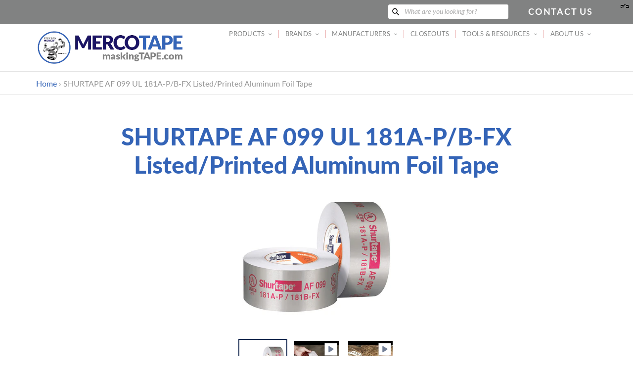

--- FILE ---
content_type: text/html; charset=utf-8
request_url: https://maskingtape.com/products/shurtape-99
body_size: 25440
content:
<!doctype html>
<html class="no-js" lang="en">
<head>
  <meta charset="utf-8">
  <meta http-equiv="X-UA-Compatible" content="IE=edge,chrome=1">
  <meta name="viewport" content="width=device-width,initial-scale=1">
  <meta name="theme-color" content="#a30009">

  <link rel="preconnect" href="https://cdn.shopify.com" crossorigin>
  <link rel="preconnect" href="https://fonts.shopify.com" crossorigin>
  <link rel="preconnect" href="https://monorail-edge.shopifysvc.com"><link rel="preload" href="//maskingtape.com/cdn/shop/t/8/assets/theme.css?v=90215309942430933701629204139" as="style">
  <link rel="preload" as="font" href="//maskingtape.com/cdn/fonts/lato/lato_n4.c3b93d431f0091c8be23185e15c9d1fee1e971c5.woff2" type="font/woff2" crossorigin>
  <link rel="preload" as="font" href="//maskingtape.com/cdn/fonts/lato/lato_n4.c3b93d431f0091c8be23185e15c9d1fee1e971c5.woff2" type="font/woff2" crossorigin>
  <link rel="preload" as="font" href="//maskingtape.com/cdn/fonts/lato/lato_n7.900f219bc7337bc57a7a2151983f0a4a4d9d5dcf.woff2" type="font/woff2" crossorigin>
  <style>
    @font-face {
      font-family: 'Lato Black';
      src: url('https://cdn.shopify.com/s/files/1/0525/8602/1063/files/Lato-Black.ttf?v=1616079530') format("truetype");
    }
  </style>
  <script src="https://code.jquery.com/jquery-3.5.1.min.js" integrity="sha256-9/aliU8dGd2tb6OSsuzixeV4y/faTqgFtohetphbbj0=" crossorigin="anonymous"></script>
  <link rel="preload" href="//maskingtape.com/cdn/shop/t/8/assets/theme.js?v=170448015150469593001613678854" as="script">
  <link rel="preload" href="//maskingtape.com/cdn/shop/t/8/assets/lazysizes.js?v=63098554868324070131611607407" as="script"><link rel="canonical" href="https://mercotape.com/products/shurtape-99"><title>SHURTAPE AF 099 UL 181A-P/B-FX Listed/Printed Aluminum Foil Tape
&ndash; MercoTape</title><meta name="description" content="Shurtape AF 099 is a military grade aluminum foil HVAC tape for joining and sealing of joints, connections and seams on rigid fiberglass ductboard and flexible air duct, and can also be used in place of mechanical fasteners on rigid ductboard. UL 181A-P/B-FX Listed and printed, AF 099 delivers full system closure by fo"><!-- /snippets/social-meta-tags.liquid -->


<meta property="og:site_name" content="MercoTape">
<meta property="og:url" content="https://mercotape.com/products/shurtape-99">
<meta property="og:title" content="SHURTAPE AF 099 UL 181A-P/B-FX Listed/Printed Aluminum Foil Tape">
<meta property="og:type" content="product">
<meta property="og:description" content="Shurtape AF 099 is a military grade aluminum foil HVAC tape for joining and sealing of joints, connections and seams on rigid fiberglass ductboard and flexible air duct, and can also be used in place of mechanical fasteners on rigid ductboard. UL 181A-P/B-FX Listed and printed, AF 099 delivers full system closure by fo"><meta property="og:image" content="http://maskingtape.com/cdn/shop/products/Merco-AF_099_Product_Primary_Image-600x600.jpg?v=1613714706">
  <meta property="og:image:secure_url" content="https://maskingtape.com/cdn/shop/products/Merco-AF_099_Product_Primary_Image-600x600.jpg?v=1613714706">
  <meta property="og:image:width" content="600">
  <meta property="og:image:height" content="600">
  <meta property="og:price:amount" content="0.00">
  <meta property="og:price:currency" content="USD">



<meta name="twitter:card" content="summary_large_image">
<meta name="twitter:title" content="SHURTAPE AF 099 UL 181A-P/B-FX Listed/Printed Aluminum Foil Tape">
<meta name="twitter:description" content="Shurtape AF 099 is a military grade aluminum foil HVAC tape for joining and sealing of joints, connections and seams on rigid fiberglass ductboard and flexible air duct, and can also be used in place of mechanical fasteners on rigid ductboard. UL 181A-P/B-FX Listed and printed, AF 099 delivers full system closure by fo">

  
<style data-shopify>
:root {
    --color-text: #162950;
    --color-text-rgb: 22, 41, 80;
    --color-body-text: #0a0a0a;
    --color-sale-text: #a30009;
    --color-small-button-text-border: #162950;
    --color-text-field: #ffffff;
    --color-text-field-text: #162950;
    --color-text-field-text-rgb: 22, 41, 80;

    --color-btn-primary: #a30009;
    --color-btn-primary-darker: #700006;
    --color-btn-primary-text: #ffffff;

    --color-blankstate: rgba(10, 10, 10, 0.35);
    --color-blankstate-border: rgba(10, 10, 10, 0.2);
    --color-blankstate-background: rgba(10, 10, 10, 0.1);

    --color-text-focus:#27488c;
    --color-overlay-text-focus:#e6e6e6;
    --color-btn-primary-focus:#ef000d;
    --color-btn-social-focus:#cbcbcb;
    --color-small-button-text-border-focus:#27488c;
    --predictive-search-focus:#f2f2f2;

    --color-body: #ffffff;
    --color-bg: #ffffff;
    --color-bg-rgb: 255, 255, 255;
    --color-bg-alt: rgba(10, 10, 10, 0.05);
    --color-bg-currency-selector: rgba(10, 10, 10, 0.2);

    --color-overlay-title-text: #ffffff;
    --color-image-overlay: #000000;
    --color-image-overlay-rgb: 0, 0, 0;--opacity-image-overlay: 0.59;--hover-overlay-opacity: 0.99;

    --color-border: #e4e4e4;
    --color-border-form: #909090;
    --color-border-form-darker: #767676;

    --svg-select-icon: url(//maskingtape.com/cdn/shop/t/8/assets/ico-select.svg?v=48803375421089217581611607424);
    --slick-img-url: url(//maskingtape.com/cdn/shop/t/8/assets/ajax-loader.gif?v=41356863302472015721611607405);

    --font-weight-body--bold: 700;
    --font-weight-body--bolder: 700;

    --font-stack-header: Lato, sans-serif;
    --font-style-header: normal;
    --font-weight-header: 400;

    --font-stack-body: Lato, sans-serif;
    --font-style-body: normal;
    --font-weight-body: 400;

    --font-size-header: 24;

    --font-size-base: 18;

    --font-h1-desktop: 32;
    --font-h1-mobile: 30;
    --font-h2-desktop: 18;
    --font-h2-mobile: 16;
    --font-h3-mobile: 18;
    --font-h4-desktop: 16;
    --font-h4-mobile: 14;
    --font-h5-desktop: 13;
    --font-h5-mobile: 12;
    --font-h6-desktop: 12;
    --font-h6-mobile: 11;

    --font-mega-title-large-desktop: 60;

    --font-rich-text-large: 20;
    --font-rich-text-small: 15;

    
--color-video-bg: #f2f2f2;

    
    --global-color-image-loader-primary: rgba(22, 41, 80, 0.06);
    --global-color-image-loader-secondary: rgba(22, 41, 80, 0.12);
  }
</style>


  <style>*,::after,::before{box-sizing:border-box}body{margin:0}body,html{background-color:var(--color-body)}body,button{font-size:calc(var(--font-size-base) * 1px);font-family:var(--font-stack-body);font-style:var(--font-style-body);font-weight:var(--font-weight-body);color:var(--color-text);line-height:1.3}body,button{-webkit-font-smoothing:antialiased;-webkit-text-size-adjust:100%}.border-bottom{border-bottom:1px solid var(--color-border)}.btn--link{background-color:transparent;border:0;margin:0;color:var(--color-text);text-align:left}.text-right{text-align:right}.icon{display:inline-block;width:20px;height:20px;vertical-align:middle;fill:currentColor}.icon__fallback-text,.visually-hidden{position:absolute!important;overflow:hidden;clip:rect(0 0 0 0);height:1px;width:1px;margin:-1px;padding:0;border:0}svg.icon:not(.icon--full-color) circle,svg.icon:not(.icon--full-color) ellipse,svg.icon:not(.icon--full-color) g,svg.icon:not(.icon--full-color) line,svg.icon:not(.icon--full-color) path,svg.icon:not(.icon--full-color) polygon,svg.icon:not(.icon--full-color) polyline,svg.icon:not(.icon--full-color) rect,symbol.icon:not(.icon--full-color) circle,symbol.icon:not(.icon--full-color) ellipse,symbol.icon:not(.icon--full-color) g,symbol.icon:not(.icon--full-color) line,symbol.icon:not(.icon--full-color) path,symbol.icon:not(.icon--full-color) polygon,symbol.icon:not(.icon--full-color) polyline,symbol.icon:not(.icon--full-color) rect{fill:inherit;stroke:inherit}li{list-style:none}.list--inline{padding:0;margin:0}.list--inline>li{display:inline-block;margin-bottom:0;vertical-align:middle}a{color:rgb(52, 100, 183);text-decoration:none}.h1,.h2,h1,h2{margin:0 0 1em;font-family:var(--font-stack-header);font-style:var(--font-style-header);font-weight:var(--font-weight-header);line-height:1.2;overflow-wrap:break-word;word-wrap:break-word}.h1 a,.h2 a,h1 a,h2 a{color:inherit;text-decoration:none;font-weight:inherit}.h1,h1{font-size:calc(((var(--font-h1-desktop))/ (var(--font-size-base))) * 1.5em);font-family:'Lato Black';color:rgb(52, 100, 183);text-transform:none;letter-spacing:0}@media only screen and (max-width:749px){.h1,h1{font-size:calc(((var(--font-h1-mobile))/ (var(--font-size-base))) * 1em)}}.h2,h2{font-size:calc(((var(--font-h2-desktop))/ (var(--font-size-base))) * 1.55em);text-transform:uppercase;letter-spacing:.1em;color:rgb(27, 20, 100);}@media only screen and (max-width:749px){.h2,h2{font-size:calc(((var(--font-h2-mobile))/ (var(--font-size-base))) * 1em)}}p{color:var(--color-body-text);margin:0 0 19.44444px}@media only screen and (max-width:749px){p{font-size:calc(((var(--font-size-base) - 1)/ (var(--font-size-base))) * 1em)}}p:last-child{margin-bottom:0}@media only screen and (max-width:749px){.small--hide{display:none!important}}.grid{list-style:none;margin:0;padding:0;margin-left:-30px}.grid::after{content:'';display:table;clear:both}@media only screen and (max-width:749px){.grid{margin-left:-22px}}.grid::after{content:'';display:table;clear:both}.grid--no-gutters{margin-left:0}.grid--no-gutters .grid__item{padding-left:0}.grid--table{display:table;table-layout:fixed;width:100%}.grid--table>.grid__item{float:none;display:table-cell;vertical-align:middle}.grid__item{float:left;padding-left:30px;width:100%}@media only screen and (max-width:749px){.grid__item{padding-left:22px}}.grid__item[class*="--push"]{position:relative}@media only screen and (min-width:750px){.medium-up--one-quarter{width:25%}.medium-up--push-one-third{width:33.33%}.medium-up--one-half{width:50%}.medium-up--push-one-third{left:33.33%;position:relative}}.site-header{position:relative;background-color:var(--color-body)}@media only screen and (max-width:749px){.site-header{border-bottom:1px solid var(--color-border)}}@media only screen and (min-width:750px){.site-header{padding:0 55px}.site-header.logo--center{padding-top:30px}}.site-header__logo{margin:15px 0}.logo-align--center .site-header__logo{text-align:center;margin:0 auto}@media only screen and (max-width:749px){.logo-align--center .site-header__logo{text-align:left;margin:15px 0}}@media only screen and (max-width:749px){.site-header__logo{padding-left:22px;text-align:left}.site-header__logo img{margin:0}}.site-header__logo-link{display:inline-block;word-break:break-word}@media only screen and (min-width:750px){.logo-align--center .site-header__logo-link{margin:0 auto}}.site-header__logo-image{display:block}@media only screen and (min-width:750px){.site-header__logo-image{margin:0 auto}}.site-header__logo-image img{width:100%}.site-header__logo-image--centered img{margin:0 auto}.site-header__logo img{display:block}.site-header__icons{position:relative;white-space:nowrap}@media only screen and (max-width:749px){.site-header__icons{width:auto;padding-right:13px}.site-header__icons .btn--link,.site-header__icons .site-header__cart{font-size:calc(((var(--font-size-base))/ (var(--font-size-base))) * 1em)}}.site-header__icons-wrapper{position:relative;display:-webkit-flex;display:-ms-flexbox;display:flex;width:100%;-ms-flex-align:center;-webkit-align-items:center;-moz-align-items:center;-ms-align-items:center;-o-align-items:center;align-items:center;-webkit-justify-content:flex-end;-ms-justify-content:flex-end;justify-content:flex-end}.site-header__account,.site-header__cart,.site-header__search{position:relative}.site-header__search.site-header__icon{display:none}@media only screen and (min-width:1400px){.site-header__search.site-header__icon{display:block}}.site-header__search-toggle{display:block}@media only screen and (min-width:750px){.site-header__account,.site-header__cart{padding:10px 11px}}.site-header__cart-title,.site-header__search-title{position:absolute!important;overflow:hidden;clip:rect(0 0 0 0);height:1px;width:1px;margin:-1px;padding:0;border:0;display:block;vertical-align:middle}.site-header__cart-title{margin-right:3px}.site-header__cart-count{display:flex;align-items:center;justify-content:center;position:absolute;right:.4rem;top:.2rem;font-weight:700;background-color:var(--color-btn-primary);color:var(--color-btn-primary-text);border-radius:50%;min-width:1em;height:1em}.site-header__cart-count span{font-family:HelveticaNeue,"Helvetica Neue",Helvetica,Arial,sans-serif;font-size:calc(11em / 16);line-height:1}@media only screen and (max-width:749px){.site-header__cart-count{top:calc(7em / 16);right:0;border-radius:50%;min-width:calc(19em / 16);height:calc(19em / 16)}}@media only screen and (max-width:749px){.site-header__cart-count span{padding:.25em calc(6em / 16);font-size:12px}}.site-header__menu{display:none}@media only screen and (max-width:749px){.site-header__icon{display:inline-block;vertical-align:middle;padding:10px 11px;margin:0}}@media only screen and (min-width:750px){.site-header__icon .icon-search{margin-right:3px}}.announcement-bar{z-index:10;position:relative;text-align:center;border-bottom:1px solid transparent;padding:2px}.announcement-bar__link{display:block}.announcement-bar__message{display:block;padding:11px 22px;font-size:calc(((16)/ (var(--font-size-base))) * 1em);font-weight:var(--font-weight-header)}@media only screen and (min-width:750px){.announcement-bar__message{padding-left:55px;padding-right:55px}}.site-nav{position:relative;padding:0;text-align:center;font-size:calc(var(--font-size-base) * 0.73px);}.site-nav a{padding:0.9em 0.75em;;color:rgb(129, 130, 130);letter-spacing: 0.02em;}.site-nav__link{display:block;white-space:nowrap;color:rgb(129, 130, 130);letter-spacing: 0.02em;}.site-nav--centered .site-nav__link{padding-top:0}.site-nav__link .icon-chevron-down{position: relative; top: -1px; width:calc(8em / 16);height:calc(8em / 16);margin-left:.5rem}.site-nav__label{border-bottom:1px solid transparent}.site-nav__link--active .site-nav__label{border-bottom-color:rgb(129, 130, 130)}.site-nav__link--button{border:none;background-color:transparent;padding:0.9em 0.75em;}.site-header__mobile-nav{z-index:11;position:relative;background-color:var(--color-body)}@media only screen and (max-width:749px){.site-header__mobile-nav{display:-webkit-flex;display:-ms-flexbox;display:flex;width:100%;-ms-flex-align:center;-webkit-align-items:center;-moz-align-items:center;-ms-align-items:center;-o-align-items:center;align-items:center}}.mobile-nav--open .icon-close{display:none}.main-content{opacity:0}.main-content .shopify-section{display:none}.main-content .shopify-section:first-child{display:inherit}.critical-hidden{display:none}.parallax {background-image: url(//maskingtape.com/cdn/shop/files/Big-Truck-cleaned-up-for-website.jpg?v=9571261389166425956);}@media (orientation: portrait) {.parallax {background-image: url(//maskingtape.com/cdn/shop/files/Big-Truck-600x1000.jpg?v=8036157042997968034);}}</style>

  <script>
    window.performance.mark('debut:theme_stylesheet_loaded.start');

    function onLoadStylesheet() {
      performance.mark('debut:theme_stylesheet_loaded.end');
      performance.measure('debut:theme_stylesheet_loaded', 'debut:theme_stylesheet_loaded.start', 'debut:theme_stylesheet_loaded.end');

      var url = "//maskingtape.com/cdn/shop/t/8/assets/theme.css?v=90215309942430933701629204139";
      var link = document.querySelector('link[href="' + url + '"]');
      link.loaded = true;
      link.dispatchEvent(new Event('load'));
    }
  </script>

  <link rel="stylesheet" href="//maskingtape.com/cdn/shop/t/8/assets/theme.css?v=90215309942430933701629204139" type="text/css" media="print" onload="this.media='all';onLoadStylesheet()">

  <style>
    @font-face {
  font-family: Lato;
  font-weight: 400;
  font-style: normal;
  font-display: swap;
  src: url("//maskingtape.com/cdn/fonts/lato/lato_n4.c3b93d431f0091c8be23185e15c9d1fee1e971c5.woff2") format("woff2"),
       url("//maskingtape.com/cdn/fonts/lato/lato_n4.d5c00c781efb195594fd2fd4ad04f7882949e327.woff") format("woff");
}

    @font-face {
  font-family: Lato;
  font-weight: 400;
  font-style: normal;
  font-display: swap;
  src: url("//maskingtape.com/cdn/fonts/lato/lato_n4.c3b93d431f0091c8be23185e15c9d1fee1e971c5.woff2") format("woff2"),
       url("//maskingtape.com/cdn/fonts/lato/lato_n4.d5c00c781efb195594fd2fd4ad04f7882949e327.woff") format("woff");
}

    @font-face {
  font-family: Lato;
  font-weight: 700;
  font-style: normal;
  font-display: swap;
  src: url("//maskingtape.com/cdn/fonts/lato/lato_n7.900f219bc7337bc57a7a2151983f0a4a4d9d5dcf.woff2") format("woff2"),
       url("//maskingtape.com/cdn/fonts/lato/lato_n7.a55c60751adcc35be7c4f8a0313f9698598612ee.woff") format("woff");
}

    @font-face {
  font-family: Lato;
  font-weight: 700;
  font-style: normal;
  font-display: swap;
  src: url("//maskingtape.com/cdn/fonts/lato/lato_n7.900f219bc7337bc57a7a2151983f0a4a4d9d5dcf.woff2") format("woff2"),
       url("//maskingtape.com/cdn/fonts/lato/lato_n7.a55c60751adcc35be7c4f8a0313f9698598612ee.woff") format("woff");
}

    @font-face {
  font-family: Lato;
  font-weight: 400;
  font-style: italic;
  font-display: swap;
  src: url("//maskingtape.com/cdn/fonts/lato/lato_i4.09c847adc47c2fefc3368f2e241a3712168bc4b6.woff2") format("woff2"),
       url("//maskingtape.com/cdn/fonts/lato/lato_i4.3c7d9eb6c1b0a2bf62d892c3ee4582b016d0f30c.woff") format("woff");
}

    @font-face {
  font-family: Lato;
  font-weight: 700;
  font-style: italic;
  font-display: swap;
  src: url("//maskingtape.com/cdn/fonts/lato/lato_i7.16ba75868b37083a879b8dd9f2be44e067dfbf92.woff2") format("woff2"),
       url("//maskingtape.com/cdn/fonts/lato/lato_i7.4c07c2b3b7e64ab516aa2f2081d2bb0366b9dce8.woff") format("woff");
}

  </style>

  <script>
    var theme = {
      breakpoints: {
        medium: 750,
        large: 990,
        widescreen: 1400
      },
      strings: {
        addToCart: "Add to cart",
        soldOut: "Sold out",
        unavailable: "Unavailable",
        regularPrice: "Regular price",
        salePrice: "Sale price",
        sale: "Sale",
        fromLowestPrice: "from [price]",
        vendor: "Vendor",
        showMore: "Show More",
        showLess: "Show Less",
        searchFor: "Search for",
        addressError: "Error looking up that address",
        addressNoResults: "No results for that address",
        addressQueryLimit: "You have exceeded the Google API usage limit. Consider upgrading to a \u003ca href=\"https:\/\/developers.google.com\/maps\/premium\/usage-limits\"\u003ePremium Plan\u003c\/a\u003e.",
        authError: "There was a problem authenticating your Google Maps account.",
        newWindow: "Opens in a new window.",
        external: "Opens external website.",
        newWindowExternal: "Opens external website in a new window.",
        removeLabel: "Remove [product]",
        update: "Update",
        quantity: "Quantity",
        discountedTotal: "Discounted total",
        regularTotal: "Regular total",
        priceColumn: "See Price column for discount details.",
        quantityMinimumMessage: "Quantity must be 1 or more",
        cartError: "There was an error while updating your cart. Please try again.",
        removedItemMessage: "Removed \u003cspan class=\"cart__removed-product-details\"\u003e([quantity]) [link]\u003c\/span\u003e from your cart.",
        unitPrice: "Unit price",
        unitPriceSeparator: "per",
        oneCartCount: "1 item",
        otherCartCount: "[count] items",
        quantityLabel: "Quantity: [count]",
        products: "Products",
        loading: "Loading",
        number_of_results: "[result_number] of [results_count]",
        number_of_results_found: "[results_count] results found",
        one_result_found: "1 result found"
      },
      moneyFormat: "${{amount}}",
      moneyFormatWithCurrency: "${{amount}} USD",
      settings: {
        predictiveSearchEnabled: true,
        predictiveSearchShowPrice: false,
        predictiveSearchShowVendor: false
      },
      stylesheet: "//maskingtape.com/cdn/shop/t/8/assets/theme.css?v=90215309942430933701629204139"
    }

    document.documentElement.className = document.documentElement.className.replace('no-js', 'js');
  </script><script src="//maskingtape.com/cdn/shop/t/8/assets/theme.js?v=170448015150469593001613678854" defer="defer"></script>
  <script src="//maskingtape.com/cdn/shop/t/8/assets/lazysizes.js?v=63098554868324070131611607407" async="async"></script>

  <script type="text/javascript">
    if (window.MSInputMethodContext && document.documentMode) {
      var scripts = document.getElementsByTagName('script')[0];
      var polyfill = document.createElement("script");
      polyfill.defer = true;
      polyfill.src = "//maskingtape.com/cdn/shop/t/8/assets/ie11CustomProperties.min.js?v=146208399201472936201611607406";

      scripts.parentNode.insertBefore(polyfill, scripts);
    }
  </script>

  <script>window.performance && window.performance.mark && window.performance.mark('shopify.content_for_header.start');</script><meta id="shopify-digital-wallet" name="shopify-digital-wallet" content="/52586021063/digital_wallets/dialog">
<meta name="shopify-checkout-api-token" content="8e6a7adfc5c8f515cce2d59c472b91be">
<meta id="in-context-paypal-metadata" data-shop-id="52586021063" data-venmo-supported="true" data-environment="production" data-locale="en_US" data-paypal-v4="true" data-currency="USD">
<link rel="alternate" hreflang="x-default" href="https://mercotape.com/products/shurtape-99">
<link rel="alternate" hreflang="de" href="https://mercotape.com/de/products/shurtape-99">
<link rel="alternate" hreflang="es" href="https://mercotape.com/es/products/shurtape-99">
<link rel="alternate" hreflang="fr" href="https://mercotape.com/fr/products/shurtape-99">
<link rel="alternate" type="application/json+oembed" href="https://mercotape.com/products/shurtape-99.oembed">
<script async="async" src="/checkouts/internal/preloads.js?locale=en-US"></script>
<script id="shopify-features" type="application/json">{"accessToken":"8e6a7adfc5c8f515cce2d59c472b91be","betas":["rich-media-storefront-analytics"],"domain":"maskingtape.com","predictiveSearch":true,"shopId":52586021063,"locale":"en"}</script>
<script>var Shopify = Shopify || {};
Shopify.shop = "mercotape.myshopify.com";
Shopify.locale = "en";
Shopify.currency = {"active":"USD","rate":"1.0"};
Shopify.country = "US";
Shopify.theme = {"name":"Debut fresh","id":118762504391,"schema_name":"Debut","schema_version":"17.9.0","theme_store_id":796,"role":"main"};
Shopify.theme.handle = "null";
Shopify.theme.style = {"id":null,"handle":null};
Shopify.cdnHost = "maskingtape.com/cdn";
Shopify.routes = Shopify.routes || {};
Shopify.routes.root = "/";</script>
<script type="module">!function(o){(o.Shopify=o.Shopify||{}).modules=!0}(window);</script>
<script>!function(o){function n(){var o=[];function n(){o.push(Array.prototype.slice.apply(arguments))}return n.q=o,n}var t=o.Shopify=o.Shopify||{};t.loadFeatures=n(),t.autoloadFeatures=n()}(window);</script>
<script id="shop-js-analytics" type="application/json">{"pageType":"product"}</script>
<script defer="defer" async type="module" src="//maskingtape.com/cdn/shopifycloud/shop-js/modules/v2/client.init-shop-cart-sync_D0dqhulL.en.esm.js"></script>
<script defer="defer" async type="module" src="//maskingtape.com/cdn/shopifycloud/shop-js/modules/v2/chunk.common_CpVO7qML.esm.js"></script>
<script type="module">
  await import("//maskingtape.com/cdn/shopifycloud/shop-js/modules/v2/client.init-shop-cart-sync_D0dqhulL.en.esm.js");
await import("//maskingtape.com/cdn/shopifycloud/shop-js/modules/v2/chunk.common_CpVO7qML.esm.js");

  window.Shopify.SignInWithShop?.initShopCartSync?.({"fedCMEnabled":true,"windoidEnabled":true});

</script>
<script>(function() {
  var isLoaded = false;
  function asyncLoad() {
    if (isLoaded) return;
    isLoaded = true;
    var urls = ["\/\/searchserverapi1.com\/widgets\/shopify\/init.js?a=2z5p5w7t9L\u0026shop=mercotape.myshopify.com"];
    for (var i = 0; i < urls.length; i++) {
      var s = document.createElement('script');
      s.type = 'text/javascript';
      s.async = true;
      s.src = urls[i];
      var x = document.getElementsByTagName('script')[0];
      x.parentNode.insertBefore(s, x);
    }
  };
  if(window.attachEvent) {
    window.attachEvent('onload', asyncLoad);
  } else {
    window.addEventListener('load', asyncLoad, false);
  }
})();</script>
<script id="__st">var __st={"a":52586021063,"offset":-18000,"reqid":"6df36242-46a5-44c4-be22-fe54bd20d8be-1764712097","pageurl":"maskingtape.com\/products\/shurtape-99","u":"941aa84bad65","p":"product","rtyp":"product","rid":6163755172039};</script>
<script>window.ShopifyPaypalV4VisibilityTracking = true;</script>
<script id="captcha-bootstrap">!function(){'use strict';const t='contact',e='account',n='new_comment',o=[[t,t],['blogs',n],['comments',n],[t,'customer']],c=[[e,'customer_login'],[e,'guest_login'],[e,'recover_customer_password'],[e,'create_customer']],r=t=>t.map((([t,e])=>`form[action*='/${t}']:not([data-nocaptcha='true']) input[name='form_type'][value='${e}']`)).join(','),a=t=>()=>t?[...document.querySelectorAll(t)].map((t=>t.form)):[];function s(){const t=[...o],e=r(t);return a(e)}const i='password',u='form_key',d=['recaptcha-v3-token','g-recaptcha-response','h-captcha-response',i],f=()=>{try{return window.sessionStorage}catch{return}},m='__shopify_v',_=t=>t.elements[u];function p(t,e,n=!1){try{const o=window.sessionStorage,c=JSON.parse(o.getItem(e)),{data:r}=function(t){const{data:e,action:n}=t;return t[m]||n?{data:e,action:n}:{data:t,action:n}}(c);for(const[e,n]of Object.entries(r))t.elements[e]&&(t.elements[e].value=n);n&&o.removeItem(e)}catch(o){console.error('form repopulation failed',{error:o})}}const l='form_type',E='cptcha';function T(t){t.dataset[E]=!0}const w=window,h=w.document,L='Shopify',v='ce_forms',y='captcha';let A=!1;((t,e)=>{const n=(g='f06e6c50-85a8-45c8-87d0-21a2b65856fe',I='https://cdn.shopify.com/shopifycloud/storefront-forms-hcaptcha/ce_storefront_forms_captcha_hcaptcha.v1.5.2.iife.js',D={infoText:'Protected by hCaptcha',privacyText:'Privacy',termsText:'Terms'},(t,e,n)=>{const o=w[L][v],c=o.bindForm;if(c)return c(t,g,e,D).then(n);var r;o.q.push([[t,g,e,D],n]),r=I,A||(h.body.append(Object.assign(h.createElement('script'),{id:'captcha-provider',async:!0,src:r})),A=!0)});var g,I,D;w[L]=w[L]||{},w[L][v]=w[L][v]||{},w[L][v].q=[],w[L][y]=w[L][y]||{},w[L][y].protect=function(t,e){n(t,void 0,e),T(t)},Object.freeze(w[L][y]),function(t,e,n,w,h,L){const[v,y,A,g]=function(t,e,n){const i=e?o:[],u=t?c:[],d=[...i,...u],f=r(d),m=r(i),_=r(d.filter((([t,e])=>n.includes(e))));return[a(f),a(m),a(_),s()]}(w,h,L),I=t=>{const e=t.target;return e instanceof HTMLFormElement?e:e&&e.form},D=t=>v().includes(t);t.addEventListener('submit',(t=>{const e=I(t);if(!e)return;const n=D(e)&&!e.dataset.hcaptchaBound&&!e.dataset.recaptchaBound,o=_(e),c=g().includes(e)&&(!o||!o.value);(n||c)&&t.preventDefault(),c&&!n&&(function(t){try{if(!f())return;!function(t){const e=f();if(!e)return;const n=_(t);if(!n)return;const o=n.value;o&&e.removeItem(o)}(t);const e=Array.from(Array(32),(()=>Math.random().toString(36)[2])).join('');!function(t,e){_(t)||t.append(Object.assign(document.createElement('input'),{type:'hidden',name:u})),t.elements[u].value=e}(t,e),function(t,e){const n=f();if(!n)return;const o=[...t.querySelectorAll(`input[type='${i}']`)].map((({name:t})=>t)),c=[...d,...o],r={};for(const[a,s]of new FormData(t).entries())c.includes(a)||(r[a]=s);n.setItem(e,JSON.stringify({[m]:1,action:t.action,data:r}))}(t,e)}catch(e){console.error('failed to persist form',e)}}(e),e.submit())}));const S=(t,e)=>{t&&!t.dataset[E]&&(n(t,e.some((e=>e===t))),T(t))};for(const o of['focusin','change'])t.addEventListener(o,(t=>{const e=I(t);D(e)&&S(e,y())}));const B=e.get('form_key'),M=e.get(l),P=B&&M;t.addEventListener('DOMContentLoaded',(()=>{const t=y();if(P)for(const e of t)e.elements[l].value===M&&p(e,B);[...new Set([...A(),...v().filter((t=>'true'===t.dataset.shopifyCaptcha))])].forEach((e=>S(e,t)))}))}(h,new URLSearchParams(w.location.search),n,t,e,['guest_login'])})(!0,!0)}();</script>
<script integrity="sha256-52AcMU7V7pcBOXWImdc/TAGTFKeNjmkeM1Pvks/DTgc=" data-source-attribution="shopify.loadfeatures" defer="defer" src="//maskingtape.com/cdn/shopifycloud/storefront/assets/storefront/load_feature-81c60534.js" crossorigin="anonymous"></script>
<script data-source-attribution="shopify.dynamic_checkout.dynamic.init">var Shopify=Shopify||{};Shopify.PaymentButton=Shopify.PaymentButton||{isStorefrontPortableWallets:!0,init:function(){window.Shopify.PaymentButton.init=function(){};var t=document.createElement("script");t.src="https://maskingtape.com/cdn/shopifycloud/portable-wallets/latest/portable-wallets.en.js",t.type="module",document.head.appendChild(t)}};
</script>
<script data-source-attribution="shopify.dynamic_checkout.buyer_consent">
  function portableWalletsHideBuyerConsent(e){var t=document.getElementById("shopify-buyer-consent"),n=document.getElementById("shopify-subscription-policy-button");t&&n&&(t.classList.add("hidden"),t.setAttribute("aria-hidden","true"),n.removeEventListener("click",e))}function portableWalletsShowBuyerConsent(e){var t=document.getElementById("shopify-buyer-consent"),n=document.getElementById("shopify-subscription-policy-button");t&&n&&(t.classList.remove("hidden"),t.removeAttribute("aria-hidden"),n.addEventListener("click",e))}window.Shopify?.PaymentButton&&(window.Shopify.PaymentButton.hideBuyerConsent=portableWalletsHideBuyerConsent,window.Shopify.PaymentButton.showBuyerConsent=portableWalletsShowBuyerConsent);
</script>
<script data-source-attribution="shopify.dynamic_checkout.cart.bootstrap">document.addEventListener("DOMContentLoaded",(function(){function t(){return document.querySelector("shopify-accelerated-checkout-cart, shopify-accelerated-checkout")}if(t())Shopify.PaymentButton.init();else{new MutationObserver((function(e,n){t()&&(Shopify.PaymentButton.init(),n.disconnect())})).observe(document.body,{childList:!0,subtree:!0})}}));
</script>
<link id="shopify-accelerated-checkout-styles" rel="stylesheet" media="screen" href="https://maskingtape.com/cdn/shopifycloud/portable-wallets/latest/accelerated-checkout-backwards-compat.css" crossorigin="anonymous">
<style id="shopify-accelerated-checkout-cart">
        #shopify-buyer-consent {
  margin-top: 1em;
  display: inline-block;
  width: 100%;
}

#shopify-buyer-consent.hidden {
  display: none;
}

#shopify-subscription-policy-button {
  background: none;
  border: none;
  padding: 0;
  text-decoration: underline;
  font-size: inherit;
  cursor: pointer;
}

#shopify-subscription-policy-button::before {
  box-shadow: none;
}

      </style>

<script>window.performance && window.performance.mark && window.performance.mark('shopify.content_for_header.end');</script>
<link href="https://monorail-edge.shopifysvc.com" rel="dns-prefetch">
<script>(function(){if ("sendBeacon" in navigator && "performance" in window) {try {var session_token_from_headers = performance.getEntriesByType('navigation')[0].serverTiming.find(x => x.name == '_s').description;} catch {var session_token_from_headers = undefined;}var session_cookie_matches = document.cookie.match(/_shopify_s=([^;]*)/);var session_token_from_cookie = session_cookie_matches && session_cookie_matches.length === 2 ? session_cookie_matches[1] : "";var session_token = session_token_from_headers || session_token_from_cookie || "";function handle_abandonment_event(e) {var entries = performance.getEntries().filter(function(entry) {return /monorail-edge.shopifysvc.com/.test(entry.name);});if (!window.abandonment_tracked && entries.length === 0) {window.abandonment_tracked = true;var currentMs = Date.now();var navigation_start = performance.timing.navigationStart;var payload = {shop_id: 52586021063,url: window.location.href,navigation_start,duration: currentMs - navigation_start,session_token,page_type: "product"};window.navigator.sendBeacon("https://monorail-edge.shopifysvc.com/v1/produce", JSON.stringify({schema_id: "online_store_buyer_site_abandonment/1.1",payload: payload,metadata: {event_created_at_ms: currentMs,event_sent_at_ms: currentMs}}));}}window.addEventListener('pagehide', handle_abandonment_event);}}());</script>
<script id="web-pixels-manager-setup">(function e(e,d,r,n,o){if(void 0===o&&(o={}),!Boolean(null===(a=null===(i=window.Shopify)||void 0===i?void 0:i.analytics)||void 0===a?void 0:a.replayQueue)){var i,a;window.Shopify=window.Shopify||{};var t=window.Shopify;t.analytics=t.analytics||{};var s=t.analytics;s.replayQueue=[],s.publish=function(e,d,r){return s.replayQueue.push([e,d,r]),!0};try{self.performance.mark("wpm:start")}catch(e){}var l=function(){var e={modern:/Edge?\/(1{2}[4-9]|1[2-9]\d|[2-9]\d{2}|\d{4,})\.\d+(\.\d+|)|Firefox\/(1{2}[4-9]|1[2-9]\d|[2-9]\d{2}|\d{4,})\.\d+(\.\d+|)|Chrom(ium|e)\/(9{2}|\d{3,})\.\d+(\.\d+|)|(Maci|X1{2}).+ Version\/(15\.\d+|(1[6-9]|[2-9]\d|\d{3,})\.\d+)([,.]\d+|)( \(\w+\)|)( Mobile\/\w+|) Safari\/|Chrome.+OPR\/(9{2}|\d{3,})\.\d+\.\d+|(CPU[ +]OS|iPhone[ +]OS|CPU[ +]iPhone|CPU IPhone OS|CPU iPad OS)[ +]+(15[._]\d+|(1[6-9]|[2-9]\d|\d{3,})[._]\d+)([._]\d+|)|Android:?[ /-](13[3-9]|1[4-9]\d|[2-9]\d{2}|\d{4,})(\.\d+|)(\.\d+|)|Android.+Firefox\/(13[5-9]|1[4-9]\d|[2-9]\d{2}|\d{4,})\.\d+(\.\d+|)|Android.+Chrom(ium|e)\/(13[3-9]|1[4-9]\d|[2-9]\d{2}|\d{4,})\.\d+(\.\d+|)|SamsungBrowser\/([2-9]\d|\d{3,})\.\d+/,legacy:/Edge?\/(1[6-9]|[2-9]\d|\d{3,})\.\d+(\.\d+|)|Firefox\/(5[4-9]|[6-9]\d|\d{3,})\.\d+(\.\d+|)|Chrom(ium|e)\/(5[1-9]|[6-9]\d|\d{3,})\.\d+(\.\d+|)([\d.]+$|.*Safari\/(?![\d.]+ Edge\/[\d.]+$))|(Maci|X1{2}).+ Version\/(10\.\d+|(1[1-9]|[2-9]\d|\d{3,})\.\d+)([,.]\d+|)( \(\w+\)|)( Mobile\/\w+|) Safari\/|Chrome.+OPR\/(3[89]|[4-9]\d|\d{3,})\.\d+\.\d+|(CPU[ +]OS|iPhone[ +]OS|CPU[ +]iPhone|CPU IPhone OS|CPU iPad OS)[ +]+(10[._]\d+|(1[1-9]|[2-9]\d|\d{3,})[._]\d+)([._]\d+|)|Android:?[ /-](13[3-9]|1[4-9]\d|[2-9]\d{2}|\d{4,})(\.\d+|)(\.\d+|)|Mobile Safari.+OPR\/([89]\d|\d{3,})\.\d+\.\d+|Android.+Firefox\/(13[5-9]|1[4-9]\d|[2-9]\d{2}|\d{4,})\.\d+(\.\d+|)|Android.+Chrom(ium|e)\/(13[3-9]|1[4-9]\d|[2-9]\d{2}|\d{4,})\.\d+(\.\d+|)|Android.+(UC? ?Browser|UCWEB|U3)[ /]?(15\.([5-9]|\d{2,})|(1[6-9]|[2-9]\d|\d{3,})\.\d+)\.\d+|SamsungBrowser\/(5\.\d+|([6-9]|\d{2,})\.\d+)|Android.+MQ{2}Browser\/(14(\.(9|\d{2,})|)|(1[5-9]|[2-9]\d|\d{3,})(\.\d+|))(\.\d+|)|K[Aa][Ii]OS\/(3\.\d+|([4-9]|\d{2,})\.\d+)(\.\d+|)/},d=e.modern,r=e.legacy,n=navigator.userAgent;return n.match(d)?"modern":n.match(r)?"legacy":"unknown"}(),u="modern"===l?"modern":"legacy",c=(null!=n?n:{modern:"",legacy:""})[u],f=function(e){return[e.baseUrl,"/wpm","/b",e.hashVersion,"modern"===e.buildTarget?"m":"l",".js"].join("")}({baseUrl:d,hashVersion:r,buildTarget:u}),m=function(e){var d=e.version,r=e.bundleTarget,n=e.surface,o=e.pageUrl,i=e.monorailEndpoint;return{emit:function(e){var a=e.status,t=e.errorMsg,s=(new Date).getTime(),l=JSON.stringify({metadata:{event_sent_at_ms:s},events:[{schema_id:"web_pixels_manager_load/3.1",payload:{version:d,bundle_target:r,page_url:o,status:a,surface:n,error_msg:t},metadata:{event_created_at_ms:s}}]});if(!i)return console&&console.warn&&console.warn("[Web Pixels Manager] No Monorail endpoint provided, skipping logging."),!1;try{return self.navigator.sendBeacon.bind(self.navigator)(i,l)}catch(e){}var u=new XMLHttpRequest;try{return u.open("POST",i,!0),u.setRequestHeader("Content-Type","text/plain"),u.send(l),!0}catch(e){return console&&console.warn&&console.warn("[Web Pixels Manager] Got an unhandled error while logging to Monorail."),!1}}}}({version:r,bundleTarget:l,surface:e.surface,pageUrl:self.location.href,monorailEndpoint:e.monorailEndpoint});try{o.browserTarget=l,function(e){var d=e.src,r=e.async,n=void 0===r||r,o=e.onload,i=e.onerror,a=e.sri,t=e.scriptDataAttributes,s=void 0===t?{}:t,l=document.createElement("script"),u=document.querySelector("head"),c=document.querySelector("body");if(l.async=n,l.src=d,a&&(l.integrity=a,l.crossOrigin="anonymous"),s)for(var f in s)if(Object.prototype.hasOwnProperty.call(s,f))try{l.dataset[f]=s[f]}catch(e){}if(o&&l.addEventListener("load",o),i&&l.addEventListener("error",i),u)u.appendChild(l);else{if(!c)throw new Error("Did not find a head or body element to append the script");c.appendChild(l)}}({src:f,async:!0,onload:function(){if(!function(){var e,d;return Boolean(null===(d=null===(e=window.Shopify)||void 0===e?void 0:e.analytics)||void 0===d?void 0:d.initialized)}()){var d=window.webPixelsManager.init(e)||void 0;if(d){var r=window.Shopify.analytics;r.replayQueue.forEach((function(e){var r=e[0],n=e[1],o=e[2];d.publishCustomEvent(r,n,o)})),r.replayQueue=[],r.publish=d.publishCustomEvent,r.visitor=d.visitor,r.initialized=!0}}},onerror:function(){return m.emit({status:"failed",errorMsg:"".concat(f," has failed to load")})},sri:function(e){var d=/^sha384-[A-Za-z0-9+/=]+$/;return"string"==typeof e&&d.test(e)}(c)?c:"",scriptDataAttributes:o}),m.emit({status:"loading"})}catch(e){m.emit({status:"failed",errorMsg:(null==e?void 0:e.message)||"Unknown error"})}}})({shopId: 52586021063,storefrontBaseUrl: "https://mercotape.com",extensionsBaseUrl: "https://extensions.shopifycdn.com/cdn/shopifycloud/web-pixels-manager",monorailEndpoint: "https://monorail-edge.shopifysvc.com/unstable/produce_batch",surface: "storefront-renderer",enabledBetaFlags: ["2dca8a86"],webPixelsConfigList: [{"id":"926482631","configuration":"{\"apiKey\":\"2z5p5w7t9L\", \"host\":\"searchserverapi1.com\"}","eventPayloadVersion":"v1","runtimeContext":"STRICT","scriptVersion":"5559ea45e47b67d15b30b79e7c6719da","type":"APP","apiClientId":578825,"privacyPurposes":["ANALYTICS"],"dataSharingAdjustments":{"protectedCustomerApprovalScopes":["read_customer_personal_data"]}},{"id":"shopify-app-pixel","configuration":"{}","eventPayloadVersion":"v1","runtimeContext":"STRICT","scriptVersion":"0450","apiClientId":"shopify-pixel","type":"APP","privacyPurposes":["ANALYTICS","MARKETING"]},{"id":"shopify-custom-pixel","eventPayloadVersion":"v1","runtimeContext":"LAX","scriptVersion":"0450","apiClientId":"shopify-pixel","type":"CUSTOM","privacyPurposes":["ANALYTICS","MARKETING"]}],isMerchantRequest: false,initData: {"shop":{"name":"MercoTape","paymentSettings":{"currencyCode":"USD"},"myshopifyDomain":"mercotape.myshopify.com","countryCode":"US","storefrontUrl":"https:\/\/mercotape.com"},"customer":null,"cart":null,"checkout":null,"productVariants":[{"price":{"amount":0.0,"currencyCode":"USD"},"product":{"title":"SHURTAPE AF 099 UL 181A-P\/B-FX Listed\/Printed Aluminum Foil Tape","vendor":"Shurtape","id":"6163755172039","untranslatedTitle":"SHURTAPE AF 099 UL 181A-P\/B-FX Listed\/Printed Aluminum Foil Tape","url":"\/products\/shurtape-99","type":"Foil"},"id":"37917099098311","image":{"src":"\/\/maskingtape.com\/cdn\/shop\/products\/Merco-AF_099_Product_Primary_Image-600x600.jpg?v=1613714706"},"sku":"IAF99-2.5","title":"2.5 in","untranslatedTitle":"2.5 in"},{"price":{"amount":0.0,"currencyCode":"USD"},"product":{"title":"SHURTAPE AF 099 UL 181A-P\/B-FX Listed\/Printed Aluminum Foil Tape","vendor":"Shurtape","id":"6163755172039","untranslatedTitle":"SHURTAPE AF 099 UL 181A-P\/B-FX Listed\/Printed Aluminum Foil Tape","url":"\/products\/shurtape-99","type":"Foil"},"id":"37917099131079","image":{"src":"\/\/maskingtape.com\/cdn\/shop\/products\/Merco-AF_099_Product_Primary_Image-600x600.jpg?v=1613714706"},"sku":"IAF99-3","title":"72 mm","untranslatedTitle":"72 mm"}],"purchasingCompany":null},},"https://maskingtape.com/cdn","ae1676cfwd2530674p4253c800m34e853cb",{"modern":"","legacy":""},{"shopId":"52586021063","storefrontBaseUrl":"https:\/\/mercotape.com","extensionBaseUrl":"https:\/\/extensions.shopifycdn.com\/cdn\/shopifycloud\/web-pixels-manager","surface":"storefront-renderer","enabledBetaFlags":"[\"2dca8a86\"]","isMerchantRequest":"false","hashVersion":"ae1676cfwd2530674p4253c800m34e853cb","publish":"custom","events":"[[\"page_viewed\",{}],[\"product_viewed\",{\"productVariant\":{\"price\":{\"amount\":0.0,\"currencyCode\":\"USD\"},\"product\":{\"title\":\"SHURTAPE AF 099 UL 181A-P\/B-FX Listed\/Printed Aluminum Foil Tape\",\"vendor\":\"Shurtape\",\"id\":\"6163755172039\",\"untranslatedTitle\":\"SHURTAPE AF 099 UL 181A-P\/B-FX Listed\/Printed Aluminum Foil Tape\",\"url\":\"\/products\/shurtape-99\",\"type\":\"Foil\"},\"id\":\"37917099098311\",\"image\":{\"src\":\"\/\/maskingtape.com\/cdn\/shop\/products\/Merco-AF_099_Product_Primary_Image-600x600.jpg?v=1613714706\"},\"sku\":\"IAF99-2.5\",\"title\":\"2.5 in\",\"untranslatedTitle\":\"2.5 in\"}}]]"});</script><script>
  window.ShopifyAnalytics = window.ShopifyAnalytics || {};
  window.ShopifyAnalytics.meta = window.ShopifyAnalytics.meta || {};
  window.ShopifyAnalytics.meta.currency = 'USD';
  var meta = {"product":{"id":6163755172039,"gid":"gid:\/\/shopify\/Product\/6163755172039","vendor":"Shurtape","type":"Foil","variants":[{"id":37917099098311,"price":0,"name":"SHURTAPE AF 099 UL 181A-P\/B-FX Listed\/Printed Aluminum Foil Tape - 2.5 in","public_title":"2.5 in","sku":"IAF99-2.5"},{"id":37917099131079,"price":0,"name":"SHURTAPE AF 099 UL 181A-P\/B-FX Listed\/Printed Aluminum Foil Tape - 72 mm","public_title":"72 mm","sku":"IAF99-3"}],"remote":false},"page":{"pageType":"product","resourceType":"product","resourceId":6163755172039}};
  for (var attr in meta) {
    window.ShopifyAnalytics.meta[attr] = meta[attr];
  }
</script>
<script class="analytics">
  (function () {
    var customDocumentWrite = function(content) {
      var jquery = null;

      if (window.jQuery) {
        jquery = window.jQuery;
      } else if (window.Checkout && window.Checkout.$) {
        jquery = window.Checkout.$;
      }

      if (jquery) {
        jquery('body').append(content);
      }
    };

    var hasLoggedConversion = function(token) {
      if (token) {
        return document.cookie.indexOf('loggedConversion=' + token) !== -1;
      }
      return false;
    }

    var setCookieIfConversion = function(token) {
      if (token) {
        var twoMonthsFromNow = new Date(Date.now());
        twoMonthsFromNow.setMonth(twoMonthsFromNow.getMonth() + 2);

        document.cookie = 'loggedConversion=' + token + '; expires=' + twoMonthsFromNow;
      }
    }

    var trekkie = window.ShopifyAnalytics.lib = window.trekkie = window.trekkie || [];
    if (trekkie.integrations) {
      return;
    }
    trekkie.methods = [
      'identify',
      'page',
      'ready',
      'track',
      'trackForm',
      'trackLink'
    ];
    trekkie.factory = function(method) {
      return function() {
        var args = Array.prototype.slice.call(arguments);
        args.unshift(method);
        trekkie.push(args);
        return trekkie;
      };
    };
    for (var i = 0; i < trekkie.methods.length; i++) {
      var key = trekkie.methods[i];
      trekkie[key] = trekkie.factory(key);
    }
    trekkie.load = function(config) {
      trekkie.config = config || {};
      trekkie.config.initialDocumentCookie = document.cookie;
      var first = document.getElementsByTagName('script')[0];
      var script = document.createElement('script');
      script.type = 'text/javascript';
      script.onerror = function(e) {
        var scriptFallback = document.createElement('script');
        scriptFallback.type = 'text/javascript';
        scriptFallback.onerror = function(error) {
                var Monorail = {
      produce: function produce(monorailDomain, schemaId, payload) {
        var currentMs = new Date().getTime();
        var event = {
          schema_id: schemaId,
          payload: payload,
          metadata: {
            event_created_at_ms: currentMs,
            event_sent_at_ms: currentMs
          }
        };
        return Monorail.sendRequest("https://" + monorailDomain + "/v1/produce", JSON.stringify(event));
      },
      sendRequest: function sendRequest(endpointUrl, payload) {
        // Try the sendBeacon API
        if (window && window.navigator && typeof window.navigator.sendBeacon === 'function' && typeof window.Blob === 'function' && !Monorail.isIos12()) {
          var blobData = new window.Blob([payload], {
            type: 'text/plain'
          });

          if (window.navigator.sendBeacon(endpointUrl, blobData)) {
            return true;
          } // sendBeacon was not successful

        } // XHR beacon

        var xhr = new XMLHttpRequest();

        try {
          xhr.open('POST', endpointUrl);
          xhr.setRequestHeader('Content-Type', 'text/plain');
          xhr.send(payload);
        } catch (e) {
          console.log(e);
        }

        return false;
      },
      isIos12: function isIos12() {
        return window.navigator.userAgent.lastIndexOf('iPhone; CPU iPhone OS 12_') !== -1 || window.navigator.userAgent.lastIndexOf('iPad; CPU OS 12_') !== -1;
      }
    };
    Monorail.produce('monorail-edge.shopifysvc.com',
      'trekkie_storefront_load_errors/1.1',
      {shop_id: 52586021063,
      theme_id: 118762504391,
      app_name: "storefront",
      context_url: window.location.href,
      source_url: "//maskingtape.com/cdn/s/trekkie.storefront.3c703df509f0f96f3237c9daa54e2777acf1a1dd.min.js"});

        };
        scriptFallback.async = true;
        scriptFallback.src = '//maskingtape.com/cdn/s/trekkie.storefront.3c703df509f0f96f3237c9daa54e2777acf1a1dd.min.js';
        first.parentNode.insertBefore(scriptFallback, first);
      };
      script.async = true;
      script.src = '//maskingtape.com/cdn/s/trekkie.storefront.3c703df509f0f96f3237c9daa54e2777acf1a1dd.min.js';
      first.parentNode.insertBefore(script, first);
    };
    trekkie.load(
      {"Trekkie":{"appName":"storefront","development":false,"defaultAttributes":{"shopId":52586021063,"isMerchantRequest":null,"themeId":118762504391,"themeCityHash":"15906954137395734810","contentLanguage":"en","currency":"USD","eventMetadataId":"5c58a6fa-a736-46b7-9756-5e76b2d71fe1"},"isServerSideCookieWritingEnabled":true,"monorailRegion":"shop_domain","enabledBetaFlags":["f0df213a"]},"Session Attribution":{},"S2S":{"facebookCapiEnabled":false,"source":"trekkie-storefront-renderer","apiClientId":580111}}
    );

    var loaded = false;
    trekkie.ready(function() {
      if (loaded) return;
      loaded = true;

      window.ShopifyAnalytics.lib = window.trekkie;

      var originalDocumentWrite = document.write;
      document.write = customDocumentWrite;
      try { window.ShopifyAnalytics.merchantGoogleAnalytics.call(this); } catch(error) {};
      document.write = originalDocumentWrite;

      window.ShopifyAnalytics.lib.page(null,{"pageType":"product","resourceType":"product","resourceId":6163755172039,"shopifyEmitted":true});

      var match = window.location.pathname.match(/checkouts\/(.+)\/(thank_you|post_purchase)/)
      var token = match? match[1]: undefined;
      if (!hasLoggedConversion(token)) {
        setCookieIfConversion(token);
        window.ShopifyAnalytics.lib.track("Viewed Product",{"currency":"USD","variantId":37917099098311,"productId":6163755172039,"productGid":"gid:\/\/shopify\/Product\/6163755172039","name":"SHURTAPE AF 099 UL 181A-P\/B-FX Listed\/Printed Aluminum Foil Tape - 2.5 in","price":"0.00","sku":"IAF99-2.5","brand":"Shurtape","variant":"2.5 in","category":"Foil","nonInteraction":true,"remote":false},undefined,undefined,{"shopifyEmitted":true});
      window.ShopifyAnalytics.lib.track("monorail:\/\/trekkie_storefront_viewed_product\/1.1",{"currency":"USD","variantId":37917099098311,"productId":6163755172039,"productGid":"gid:\/\/shopify\/Product\/6163755172039","name":"SHURTAPE AF 099 UL 181A-P\/B-FX Listed\/Printed Aluminum Foil Tape - 2.5 in","price":"0.00","sku":"IAF99-2.5","brand":"Shurtape","variant":"2.5 in","category":"Foil","nonInteraction":true,"remote":false,"referer":"https:\/\/maskingtape.com\/products\/shurtape-99"});
      }
    });


        var eventsListenerScript = document.createElement('script');
        eventsListenerScript.async = true;
        eventsListenerScript.src = "//maskingtape.com/cdn/shopifycloud/storefront/assets/shop_events_listener-3da45d37.js";
        document.getElementsByTagName('head')[0].appendChild(eventsListenerScript);

})();</script>
<script
  defer
  src="https://maskingtape.com/cdn/shopifycloud/perf-kit/shopify-perf-kit-2.1.2.min.js"
  data-application="storefront-renderer"
  data-shop-id="52586021063"
  data-render-region="gcp-us-east1"
  data-page-type="product"
  data-theme-instance-id="118762504391"
  data-theme-name="Debut"
  data-theme-version="17.9.0"
  data-monorail-region="shop_domain"
  data-resource-timing-sampling-rate="10"
  data-shs="true"
  data-shs-beacon="true"
  data-shs-export-with-fetch="true"
  data-shs-logs-sample-rate="1"
></script>
</head>

<body class="template-product">

  <a class="in-page-link visually-hidden skip-link" href="#MainContent">Skip to content</a><div id="shopify-section-header" class="shopify-section">
  <style>
    

    
      .site-header__logo-image {
        margin: 0;
      }
    
  </style>


<div id="SearchDrawer" class="search-bar drawer drawer--top critical-hidden" role="dialog" aria-modal="true" aria-label="Search" data-predictive-search-drawer>
  <div class="search-bar__interior">
    <div class="search-form__container" data-search-form-container>
      <form class="search-form search-bar__form" action="/search" method="get" role="search">
        <div class="search-form__input-wrapper">
          <input
            type="text"
            name="q"
            placeholder="Search"
            role="combobox"
            aria-autocomplete="list"
            aria-owns="predictive-search-results"
            aria-expanded="false"
            aria-label="Search"
            aria-haspopup="listbox"
            class="search-form__input search-bar__input"
            data-predictive-search-drawer-input
            data-base-url="/search"
          />
          <input type="hidden" name="options[prefix]" value="last" aria-hidden="true" />
          <div class="predictive-search-wrapper predictive-search-wrapper--drawer" data-predictive-search-mount="drawer"></div>
        </div>

        <button class="search-bar__submit search-form__submit"
          type="submit"
          data-search-form-submit>
          <svg aria-hidden="true" focusable="false" role="presentation" class="icon icon-search" viewBox="0 0 37 40"><path d="M35.6 36l-9.8-9.8c4.1-5.4 3.6-13.2-1.3-18.1-5.4-5.4-14.2-5.4-19.7 0-5.4 5.4-5.4 14.2 0 19.7 2.6 2.6 6.1 4.1 9.8 4.1 3 0 5.9-1 8.3-2.8l9.8 9.8c.4.4.9.6 1.4.6s1-.2 1.4-.6c.9-.9.9-2.1.1-2.9zm-20.9-8.2c-2.6 0-5.1-1-7-2.9-3.9-3.9-3.9-10.1 0-14C9.6 9 12.2 8 14.7 8s5.1 1 7 2.9c3.9 3.9 3.9 10.1 0 14-1.9 1.9-4.4 2.9-7 2.9z"/></svg>
          <span class="icon__fallback-text">Submit</span>
        </button>
      </form>

      <div class="search-bar__actions">
        <button type="button" class="btn--link search-bar__close js-drawer-close">
          <svg aria-hidden="true" focusable="false" role="presentation" class="icon icon-close" viewBox="0 0 40 40"><path d="M23.868 20.015L39.117 4.78c1.11-1.108 1.11-2.77 0-3.877-1.109-1.108-2.773-1.108-3.882 0L19.986 16.137 4.737.904C3.628-.204 1.965-.204.856.904c-1.11 1.108-1.11 2.77 0 3.877l15.249 15.234L.855 35.248c-1.108 1.108-1.108 2.77 0 3.877.555.554 1.248.831 1.942.831s1.386-.277 1.94-.83l15.25-15.234 15.248 15.233c.555.554 1.248.831 1.941.831s1.387-.277 1.941-.83c1.11-1.109 1.11-2.77 0-3.878L23.868 20.015z" class="layer"/></svg>
          <span class="icon__fallback-text">Close search</span>
        </button>
      </div>
    </div>
  </div>
</div>


<div data-section-id="header" data-section-type="header-section" data-header-section>
  <style>
    .announcement-bar {
      background-color: rgb(129, 130, 130);
    }

    .announcement-bar__link:hover {
      

      
      
      background-color: #254586;
      
    }

    .announcement-bar__message {
      color: #ffffff;
    }
  </style>

  <div class="announcement-bar" role="region" aria-label="Announcement">
    <button type="button" class="site-header__icon site-header__search-toggle js-drawer-open-top" data-predictive-search-open-drawer>
      <svg aria-hidden="true" focusable="false" role="presentation" class="icon icon-search" viewBox="0 0 37 40"><path d="M35.6 36l-9.8-9.8c4.1-5.4 3.6-13.2-1.3-18.1-5.4-5.4-14.2-5.4-19.7 0-5.4 5.4-5.4 14.2 0 19.7 2.6 2.6 6.1 4.1 9.8 4.1 3 0 5.9-1 8.3-2.8l9.8 9.8c.4.4.9.6 1.4.6s1-.2 1.4-.6c.9-.9.9-2.1.1-2.9zm-20.9-8.2c-2.6 0-5.1-1-7-2.9-3.9-3.9-3.9-10.1 0-14C9.6 9 12.2 8 14.7 8s5.1 1 7 2.9c3.9 3.9 3.9 10.1 0 14-1.9 1.9-4.4 2.9-7 2.9z"/></svg>
      <span class="icon__fallback-text">Search</span>
      <span class="text">What are you looking for?</span>
    </button>
    <a href="/pages/contact-us" target="_blank"><span class="text">CONTACT US</span><img src="//maskingtape.com/cdn/shop/files/Email-envelope-white.png?v=6457143527807887803"></a>
    <img id="blessed-is-god" src="//maskingtape.com/cdn/shop/files/bh_24_14_black.gif?v=8581998957287186785">
  </div>

  <header class="site-header border-bottom logo--left" role="banner">
    <div class="site-header__mobile-nav">
      <div>
        
        
          <div class="h2 site-header__logo">
        
          
            
            <a href="/" class="site-header__logo-image" data-image-loading-animation>
              
              <img class="lazyload js"
                   src="//maskingtape.com/cdn/shop/files/Merco_logo_2-15-22_300x300.png?v=1645628747"
                   data-src="//maskingtape.com/cdn/shop/files/MaskingTAPE.png?v=15394870075380269121"
                   data-widths="[180, 360, 540, 720, 900, 1080, 1296, 1512, 1728, 2048]"
                   data-aspectratio="4.5"
                   data-sizes="auto"
                   alt="MercoTape">
              <noscript>
                
                <img src="//maskingtape.com/cdn/shop/files/Merco_logo_2-15-22_250x.png?v=1645628747"
                     srcset="//maskingtape.com/cdn/shop/files/Merco_logo_2-15-22_250x.png?v=1645628747 1x, //maskingtape.com/cdn/shop/files/Merco_logo_2-15-22_250x@2x.png?v=1645628747 2x"
                     alt="MercoTape">
              </noscript>
            </a>
          
        
          </div>
        
      </div>

      
        <nav class="small--hide" id="AccessibleNav" role="navigation">
          
<ul class="site-nav list--inline" id="SiteNav">
  



    
      <li class="site-nav--has-dropdown" data-has-dropdowns>
        <button class="site-nav__link site-nav__link--main site-nav__link--button" type="button" aria-expanded="false" aria-controls="SiteNavLabel-products">
          <span class="site-nav__label">PRODUCTS</span><svg aria-hidden="true" focusable="false" role="presentation" class="icon icon-chevron-down" viewBox="0 0 9 9"><path d="M8.542 2.558a.625.625 0 0 1 0 .884l-3.6 3.6a.626.626 0 0 1-.884 0l-3.6-3.6a.625.625 0 1 1 .884-.884L4.5 5.716l3.158-3.158a.625.625 0 0 1 .884 0z" fill="#fff"/></svg>
        </button>

        <div class="site-nav__dropdown critical-hidden" id="SiteNavLabel-products">
          
            <ul>
              
                <li>
                  <a href="/collections/duct-tape"
                  class="site-nav__link site-nav__child-link"
                  
                >
                    <span class="site-nav__label">Duct Tapes</span>
                  </a>
                </li>
              
                <li>
                  <a href="/collections/electrical"
                  class="site-nav__link site-nav__child-link"
                  
                >
                    <span class="site-nav__label">Electrical Tapes</span>
                  </a>
                </li>
              
                <li>
                  <a href="/collections/threadseal"
                  class="site-nav__link site-nav__child-link"
                  
                >
                    <span class="site-nav__label">Threadseal Tapes</span>
                  </a>
                </li>
              
                <li>
                  <a href="/collections/gaffers-theater"
                  class="site-nav__link site-nav__child-link"
                  
                >
                    <span class="site-nav__label">Gaffers/Theater Arts Tapes</span>
                  </a>
                </li>
              
                <li>
                  <a href="/collections/carton-sealing"
                  class="site-nav__link site-nav__child-link"
                  
                >
                    <span class="site-nav__label">Carton Sealing Tapes</span>
                  </a>
                </li>
              
                <li>
                  <a href="/collections/dispensers"
                  class="site-nav__link site-nav__child-link"
                  
                >
                    <span class="site-nav__label">Dispensers</span>
                  </a>
                </li>
              
                <li>
                  <a href="/collections/strapping"
                  class="site-nav__link site-nav__child-link"
                  
                >
                    <span class="site-nav__label">Strapping Tapes</span>
                  </a>
                </li>
              
                <li>
                  <a href="/collections/masking"
                  class="site-nav__link site-nav__child-link"
                  
                >
                    <span class="site-nav__label">Masking Tapes</span>
                  </a>
                </li>
              
                <li>
                  <a href="/collections/b-c"
                  class="site-nav__link site-nav__child-link"
                  
                >
                    <span class="site-nav__label">Building &amp; Construction Tapes</span>
                  </a>
                </li>
              
                <li>
                  <a href="/collections/barricade-flagging"
                  class="site-nav__link site-nav__child-link"
                  
                >
                    <span class="site-nav__label">Barricade Tapes</span>
                  </a>
                </li>
              
                <li>
                  <a href="/collections/underground"
                  class="site-nav__link site-nav__child-link"
                  
                >
                    <span class="site-nav__label">Underground Tapes</span>
                  </a>
                </li>
              
                <li>
                  <a href="/collections/foil"
                  class="site-nav__link site-nav__child-link"
                  
                >
                    <span class="site-nav__label">Foil Tapes</span>
                  </a>
                </li>
              
                <li>
                  <a href="/collections/double-coated"
                  class="site-nav__link site-nav__child-link"
                  
                >
                    <span class="site-nav__label">Double-Coated Tapes</span>
                  </a>
                </li>
              
                <li>
                  <a href="/collections/safety"
                  class="site-nav__link site-nav__child-link"
                  
                >
                    <span class="site-nav__label">Safety Tapes</span>
                  </a>
                </li>
              
                <li>
                  <a href="/collections/specialty"
                  class="site-nav__link site-nav__child-link"
                  
                >
                    <span class="site-nav__label">Specialty Tapes</span>
                  </a>
                </li>
              
                <li>
                  <a href="/collections/retail-packaged-tapes"
                  class="site-nav__link site-nav__child-link"
                  
                >
                    <span class="site-nav__label">Retail Packaged Tapes</span>
                  </a>
                </li>
              
                <li>
                  <a href="/collections/custom-printed-tapes"
                  class="site-nav__link site-nav__child-link site-nav__link--last"
                  
                >
                    <span class="site-nav__label">Custom Printed Tapes</span>
                  </a>
                </li>
              
            </ul>
          
        </div>
      </li>
    
    <li class="pipe"></li>
  



    
      <li class="site-nav--has-dropdown" data-has-dropdowns>
        <button class="site-nav__link site-nav__link--main site-nav__link--button" type="button" aria-expanded="false" aria-controls="SiteNavLabel-brands">
          <span class="site-nav__label">BRANDS</span><svg aria-hidden="true" focusable="false" role="presentation" class="icon icon-chevron-down" viewBox="0 0 9 9"><path d="M8.542 2.558a.625.625 0 0 1 0 .884l-3.6 3.6a.626.626 0 0 1-.884 0l-3.6-3.6a.625.625 0 1 1 .884-.884L4.5 5.716l3.158-3.158a.625.625 0 0 1 .884 0z" fill="#fff"/></svg>
        </button>

        <div class="site-nav__dropdown critical-hidden" id="SiteNavLabel-brands">
          
            <ul>
              
                <li>
                  <a href="/collections/merco-tape"
                  class="site-nav__link site-nav__child-link"
                  
                >
                    <span class="site-nav__label">Merco Tape™</span>
                  </a>
                </li>
              
                <li>
                  <a href="/collections/nashua"
                  class="site-nav__link site-nav__child-link"
                  
                >
                    <span class="site-nav__label">Nashua Tape</span>
                  </a>
                </li>
              
                <li>
                  <a href="/collections/shurtape"
                  class="site-nav__link site-nav__child-link"
                  
                >
                    <span class="site-nav__label">Shurtape</span>
                  </a>
                </li>
              
                <li>
                  <a href="/collections/intertape"
                  class="site-nav__link site-nav__child-link"
                  
                >
                    <span class="site-nav__label">Intertape</span>
                  </a>
                </li>
              
                <li>
                  <a href="/collections/threadmaster%C2%AE"
                  class="site-nav__link site-nav__child-link"
                  
                >
                    <span class="site-nav__label">Threadmaster</span>
                  </a>
                </li>
              
                <li>
                  <a href="/collections/3m"
                  class="site-nav__link site-nav__child-link"
                  
                >
                    <span class="site-nav__label">3M</span>
                  </a>
                </li>
              
                <li>
                  <a href="/collections/polyken"
                  class="site-nav__link site-nav__child-link"
                  
                >
                    <span class="site-nav__label">Polyken</span>
                  </a>
                </li>
              
                <li>
                  <a href="/collections/3m-venture"
                  class="site-nav__link site-nav__child-link"
                  
                >
                    <span class="site-nav__label">Venture Tape</span>
                  </a>
                </li>
              
                <li>
                  <a href="/collections/covalence"
                  class="site-nav__link site-nav__child-link"
                  
                >
                    <span class="site-nav__label">Berry/Covalence</span>
                  </a>
                </li>
              
                <li>
                  <a href="/collections/monta"
                  class="site-nav__link site-nav__child-link"
                  
                >
                    <span class="site-nav__label">monta®</span>
                  </a>
                </li>
              
                <li>
                  <a href="/collections/vibac"
                  class="site-nav__link site-nav__child-link"
                  
                >
                    <span class="site-nav__label">Vibac</span>
                  </a>
                </li>
              
                <li>
                  <a href="/collections/scotch"
                  class="site-nav__link site-nav__child-link"
                  
                >
                    <span class="site-nav__label">Scotch</span>
                  </a>
                </li>
              
                <li>
                  <a href="/collections/neutral-labeled-blank-core-carton"
                  class="site-nav__link site-nav__child-link site-nav__link--last"
                  
                >
                    <span class="site-nav__label">Neutral Labeled-Blank Core/Carton</span>
                  </a>
                </li>
              
            </ul>
          
        </div>
      </li>
    
    <li class="pipe"></li>
  



    
      <li class="site-nav--has-dropdown" data-has-dropdowns>
        <button class="site-nav__link site-nav__link--main site-nav__link--button" type="button" aria-expanded="false" aria-controls="SiteNavLabel-manufacturers">
          <span class="site-nav__label">MANUFACTURERS</span><svg aria-hidden="true" focusable="false" role="presentation" class="icon icon-chevron-down" viewBox="0 0 9 9"><path d="M8.542 2.558a.625.625 0 0 1 0 .884l-3.6 3.6a.626.626 0 0 1-.884 0l-3.6-3.6a.625.625 0 1 1 .884-.884L4.5 5.716l3.158-3.158a.625.625 0 0 1 .884 0z" fill="#fff"/></svg>
        </button>

        <div class="site-nav__dropdown critical-hidden" id="SiteNavLabel-manufacturers">
          
            <ul>
              
                <li>
                  <a href="/collections/merco-tape"
                  class="site-nav__link site-nav__child-link"
                  
                >
                    <span class="site-nav__label">Merco Tape</span>
                  </a>
                </li>
              
                <li>
                  <a href="/collections/nashua"
                  class="site-nav__link site-nav__child-link"
                  
                >
                    <span class="site-nav__label">Nashua Tape</span>
                  </a>
                </li>
              
                <li>
                  <a href="/collections/intertape"
                  class="site-nav__link site-nav__child-link"
                  
                >
                    <span class="site-nav__label">Intertape Polymer Group</span>
                  </a>
                </li>
              
                <li>
                  <a href="/collections/shurtape"
                  class="site-nav__link site-nav__child-link"
                  
                >
                    <span class="site-nav__label">Shurtape Technologies</span>
                  </a>
                </li>
              
                <li>
                  <a href="/collections/polyken"
                  class="site-nav__link site-nav__child-link"
                  
                >
                    <span class="site-nav__label">Polyken Tape</span>
                  </a>
                </li>
              
                <li>
                  <a href="/collections/3m"
                  class="site-nav__link site-nav__child-link"
                  
                >
                    <span class="site-nav__label">3M</span>
                  </a>
                </li>
              
                <li>
                  <a href="/collections/3m-venture"
                  class="site-nav__link site-nav__child-link"
                  
                >
                    <span class="site-nav__label">Venture Tape</span>
                  </a>
                </li>
              
                <li>
                  <a href="/collections/monta"
                  class="site-nav__link site-nav__child-link"
                  
                >
                    <span class="site-nav__label">monta®</span>
                  </a>
                </li>
              
                <li>
                  <a href="/collections/vibac"
                  class="site-nav__link site-nav__child-link site-nav__link--last"
                  
                >
                    <span class="site-nav__label">Vibac</span>
                  </a>
                </li>
              
            </ul>
          
        </div>
      </li>
    
    <li class="pipe"></li>
  



    
      <li >
        <a href="/collections/closeouts"
          class="site-nav__link site-nav__link--main"
          
        >
          <span class="site-nav__label">CLOSEOUTS</span>
        </a>
      </li>
    
    <li class="pipe"></li>
  



    
      <li class="site-nav--has-dropdown" data-has-dropdowns>
        <button class="site-nav__link site-nav__link--main site-nav__link--button" type="button" aria-expanded="false" aria-controls="SiteNavLabel-tools-resources">
          <span class="site-nav__label">TOOLS &amp; RESOURCES</span><svg aria-hidden="true" focusable="false" role="presentation" class="icon icon-chevron-down" viewBox="0 0 9 9"><path d="M8.542 2.558a.625.625 0 0 1 0 .884l-3.6 3.6a.626.626 0 0 1-.884 0l-3.6-3.6a.625.625 0 1 1 .884-.884L4.5 5.716l3.158-3.158a.625.625 0 0 1 .884 0z" fill="#fff"/></svg>
        </button>

        <div class="site-nav__dropdown critical-hidden" id="SiteNavLabel-tools-resources">
          
            <ul>
              
                <li>
                  <a href="/pages/specification-sheets"
                  class="site-nav__link site-nav__child-link"
                  
                >
                    <span class="site-nav__label">Specifications &amp; Technical Data Sheets</span>
                  </a>
                </li>
              
                <li>
                  <a href="/pages/material-safety-data-sheets"
                  class="site-nav__link site-nav__child-link"
                  
                >
                    <span class="site-nav__label">Material Safety Data Sheets (MSDS, AIS and SDS)</span>
                  </a>
                </li>
              
                <li>
                  <a href="/pages/mil-spec-t-27730a-cancellation"
                  class="site-nav__link site-nav__child-link"
                  
                >
                    <span class="site-nav__label">Mil Spec A-A-58092 &amp; T-27730A&#39;s cancellation</span>
                  </a>
                </li>
              
                <li>
                  <a href="/pages/ptfe-compatibility-pressure-ratings"
                  class="site-nav__link site-nav__child-link"
                  
                >
                    <span class="site-nav__label">PTFE Compatibility &amp; Pressure Ratings</span>
                  </a>
                </li>
              
                <li>
                  <a href="/pages/colors-as-safety-signals"
                  class="site-nav__link site-nav__child-link"
                  
                >
                    <span class="site-nav__label">Colors as Safety Signals - OSHA, ANSI and ASME</span>
                  </a>
                </li>
              
                <li>
                  <a href="/pages/electrical-tape-colors"
                  class="site-nav__link site-nav__child-link"
                  
                >
                    <span class="site-nav__label">Electrical Tape Colors and Color Coding</span>
                  </a>
                </li>
              
                <li>
                  <a href="/pages/unit-conversion-tool"
                  class="site-nav__link site-nav__child-link"
                  
                >
                    <span class="site-nav__label">Metric/Imperial Size Conversion Tool</span>
                  </a>
                </li>
              
                <li>
                  <a href="/pages/pipe-wrap-coverage"
                  class="site-nav__link site-nav__child-link"
                  
                >
                    <span class="site-nav__label">Pipe Wrap Coverage Tables</span>
                  </a>
                </li>
              
                <li>
                  <a href="/pages/plastic-film-primer"
                  class="site-nav__link site-nav__child-link"
                  
                >
                    <span class="site-nav__label">Plastic Film Primer</span>
                  </a>
                </li>
              
                <li>
                  <a href="/pages/sales-tax"
                  class="site-nav__link site-nav__child-link site-nav__link--last"
                  
                >
                    <span class="site-nav__label">Sales Tax</span>
                  </a>
                </li>
              
            </ul>
          
        </div>
      </li>
    
    <li class="pipe"></li>
  



    
      <li class="site-nav--has-dropdown" data-has-dropdowns>
        <button class="site-nav__link site-nav__link--main site-nav__link--button" type="button" aria-expanded="false" aria-controls="SiteNavLabel-about-us">
          <span class="site-nav__label">ABOUT US</span><svg aria-hidden="true" focusable="false" role="presentation" class="icon icon-chevron-down" viewBox="0 0 9 9"><path d="M8.542 2.558a.625.625 0 0 1 0 .884l-3.6 3.6a.626.626 0 0 1-.884 0l-3.6-3.6a.625.625 0 1 1 .884-.884L4.5 5.716l3.158-3.158a.625.625 0 0 1 .884 0z" fill="#fff"/></svg>
        </button>

        <div class="site-nav__dropdown critical-hidden" id="SiteNavLabel-about-us">
          
            <ul>
              
                <li>
                  <a href="/pages/about-merco-tape"
                  class="site-nav__link site-nav__child-link"
                  
                >
                    <span class="site-nav__label">The Merco Story</span>
                  </a>
                </li>
              
                <li>
                  <a href="/pages/fun-creatives"
                  class="site-nav__link site-nav__child-link"
                  
                >
                    <span class="site-nav__label">Fun Creatives</span>
                  </a>
                </li>
              
                <li>
                  <a href="/pages/sponsorships"
                  class="site-nav__link site-nav__child-link site-nav__link--last"
                  
                >
                    <span class="site-nav__label">Sponsorships</span>
                  </a>
                </li>
              
            </ul>
          
        </div>
      </li>
    
    <li class="pipe"></li>
  
</ul>

        </nav>
      
      
      
        <button type="button" class="btn--link site-header__icon site-header__menu js-mobile-nav-toggle mobile-nav--open" aria-controls="MobileNav"  aria-expanded="false" aria-label="Menu">
          <svg aria-hidden="true" focusable="false" role="presentation" class="icon icon-hamburger" viewBox="0 5 37 40"><path d="M33.5 25h-30c-1.1 0-2-.9-2-2s.9-2 2-2h30c1.1 0 2 .9 2 2s-.9 2-2 2zm0-11.5h-30c-1.1 0-2-.9-2-2s.9-2 2-2h30c1.1 0 2 .9 2 2s-.9 2-2 2zm0 23h-30c-1.1 0-2-.9-2-2s.9-2 2-2h30c1.1 0 2 .9 2 2s-.9 2-2 2z"/></svg>
          <svg aria-hidden="true" focusable="false" role="presentation" class="icon icon-close" viewBox="0 0 40 40"><path d="M23.868 20.015L39.117 4.78c1.11-1.108 1.11-2.77 0-3.877-1.109-1.108-2.773-1.108-3.882 0L19.986 16.137 4.737.904C3.628-.204 1.965-.204.856.904c-1.11 1.108-1.11 2.77 0 3.877l15.249 15.234L.855 35.248c-1.108 1.108-1.108 2.77 0 3.877.555.554 1.248.831 1.942.831s1.386-.277 1.94-.83l15.25-15.234 15.248 15.233c.555.554 1.248.831 1.941.831s1.387-.277 1.941-.83c1.11-1.109 1.11-2.77 0-3.878L23.868 20.015z" class="layer"/></svg>
        </button>
      

      
    </div>

    <nav class="mobile-nav-wrapper medium-up--hide critical-hidden" role="navigation">
      <ul id="MobileNav" class="mobile-nav">
        
<li class="mobile-nav__item border-bottom">
            
              
              <button type="button" class="btn--link js-toggle-submenu mobile-nav__link" data-target="products-1" data-level="1" aria-expanded="false">
                <span class="mobile-nav__label">PRODUCTS</span>
                <div class="mobile-nav__icon">
                  <svg aria-hidden="true" focusable="false" role="presentation" class="icon icon-chevron-right" viewBox="0 0 14 14"><path d="M3.871.604c.44-.439 1.152-.439 1.591 0l5.515 5.515s-.049-.049.003.004l.082.08c.439.44.44 1.153 0 1.592l-5.6 5.6a1.125 1.125 0 0 1-1.59-1.59L8.675 7 3.87 2.195a1.125 1.125 0 0 1 0-1.59z" fill="#fff"/></svg>
                </div>
              </button>
              <ul class="mobile-nav__dropdown" data-parent="products-1" data-level="2">
                <li class="visually-hidden" tabindex="-1" data-menu-title="2">PRODUCTS Menu</li>
                <li class="mobile-nav__item border-bottom">
                  <div class="mobile-nav__table">
                    <div class="mobile-nav__table-cell mobile-nav__return">
                      <button class="btn--link js-toggle-submenu mobile-nav__return-btn" type="button" aria-expanded="true" aria-label="PRODUCTS">
                        <svg aria-hidden="true" focusable="false" role="presentation" class="icon icon-chevron-left" viewBox="0 0 14 14"><path d="M10.129.604a1.125 1.125 0 0 0-1.591 0L3.023 6.12s.049-.049-.003.004l-.082.08c-.439.44-.44 1.153 0 1.592l5.6 5.6a1.125 1.125 0 0 0 1.59-1.59L5.325 7l4.805-4.805c.44-.439.44-1.151 0-1.59z" fill="#fff"/></svg>
                      </button>
                    </div>
                    <span class="mobile-nav__sublist-link mobile-nav__sublist-header mobile-nav__sublist-header--main-nav-parent">
                      <span class="mobile-nav__label">PRODUCTS</span>
                    </span>
                  </div>
                </li>

                
                  <li class="mobile-nav__item border-bottom">
                    
                      <a href="/collections/duct-tape"
                        class="mobile-nav__sublist-link"
                        
                      >
                        <span class="mobile-nav__label">Duct Tapes</span>
                      </a>
                    
                  </li>
                
                  <li class="mobile-nav__item border-bottom">
                    
                      <a href="/collections/electrical"
                        class="mobile-nav__sublist-link"
                        
                      >
                        <span class="mobile-nav__label">Electrical Tapes</span>
                      </a>
                    
                  </li>
                
                  <li class="mobile-nav__item border-bottom">
                    
                      <a href="/collections/threadseal"
                        class="mobile-nav__sublist-link"
                        
                      >
                        <span class="mobile-nav__label">Threadseal Tapes</span>
                      </a>
                    
                  </li>
                
                  <li class="mobile-nav__item border-bottom">
                    
                      <a href="/collections/gaffers-theater"
                        class="mobile-nav__sublist-link"
                        
                      >
                        <span class="mobile-nav__label">Gaffers/Theater Arts Tapes</span>
                      </a>
                    
                  </li>
                
                  <li class="mobile-nav__item border-bottom">
                    
                      <a href="/collections/carton-sealing"
                        class="mobile-nav__sublist-link"
                        
                      >
                        <span class="mobile-nav__label">Carton Sealing Tapes</span>
                      </a>
                    
                  </li>
                
                  <li class="mobile-nav__item border-bottom">
                    
                      <a href="/collections/dispensers"
                        class="mobile-nav__sublist-link"
                        
                      >
                        <span class="mobile-nav__label">Dispensers</span>
                      </a>
                    
                  </li>
                
                  <li class="mobile-nav__item border-bottom">
                    
                      <a href="/collections/strapping"
                        class="mobile-nav__sublist-link"
                        
                      >
                        <span class="mobile-nav__label">Strapping Tapes</span>
                      </a>
                    
                  </li>
                
                  <li class="mobile-nav__item border-bottom">
                    
                      <a href="/collections/masking"
                        class="mobile-nav__sublist-link"
                        
                      >
                        <span class="mobile-nav__label">Masking Tapes</span>
                      </a>
                    
                  </li>
                
                  <li class="mobile-nav__item border-bottom">
                    
                      <a href="/collections/b-c"
                        class="mobile-nav__sublist-link"
                        
                      >
                        <span class="mobile-nav__label">Building &amp; Construction Tapes</span>
                      </a>
                    
                  </li>
                
                  <li class="mobile-nav__item border-bottom">
                    
                      <a href="/collections/barricade-flagging"
                        class="mobile-nav__sublist-link"
                        
                      >
                        <span class="mobile-nav__label">Barricade Tapes</span>
                      </a>
                    
                  </li>
                
                  <li class="mobile-nav__item border-bottom">
                    
                      <a href="/collections/underground"
                        class="mobile-nav__sublist-link"
                        
                      >
                        <span class="mobile-nav__label">Underground Tapes</span>
                      </a>
                    
                  </li>
                
                  <li class="mobile-nav__item border-bottom">
                    
                      <a href="/collections/foil"
                        class="mobile-nav__sublist-link"
                        
                      >
                        <span class="mobile-nav__label">Foil Tapes</span>
                      </a>
                    
                  </li>
                
                  <li class="mobile-nav__item border-bottom">
                    
                      <a href="/collections/double-coated"
                        class="mobile-nav__sublist-link"
                        
                      >
                        <span class="mobile-nav__label">Double-Coated Tapes</span>
                      </a>
                    
                  </li>
                
                  <li class="mobile-nav__item border-bottom">
                    
                      <a href="/collections/safety"
                        class="mobile-nav__sublist-link"
                        
                      >
                        <span class="mobile-nav__label">Safety Tapes</span>
                      </a>
                    
                  </li>
                
                  <li class="mobile-nav__item border-bottom">
                    
                      <a href="/collections/specialty"
                        class="mobile-nav__sublist-link"
                        
                      >
                        <span class="mobile-nav__label">Specialty Tapes</span>
                      </a>
                    
                  </li>
                
                  <li class="mobile-nav__item border-bottom">
                    
                      <a href="/collections/retail-packaged-tapes"
                        class="mobile-nav__sublist-link"
                        
                      >
                        <span class="mobile-nav__label">Retail Packaged Tapes</span>
                      </a>
                    
                  </li>
                
                  <li class="mobile-nav__item">
                    
                      <a href="/collections/custom-printed-tapes"
                        class="mobile-nav__sublist-link"
                        
                      >
                        <span class="mobile-nav__label">Custom Printed Tapes</span>
                      </a>
                    
                  </li>
                
              </ul>
            
          </li>
        
<li class="mobile-nav__item border-bottom">
            
              
              <button type="button" class="btn--link js-toggle-submenu mobile-nav__link" data-target="brands-2" data-level="1" aria-expanded="false">
                <span class="mobile-nav__label">BRANDS</span>
                <div class="mobile-nav__icon">
                  <svg aria-hidden="true" focusable="false" role="presentation" class="icon icon-chevron-right" viewBox="0 0 14 14"><path d="M3.871.604c.44-.439 1.152-.439 1.591 0l5.515 5.515s-.049-.049.003.004l.082.08c.439.44.44 1.153 0 1.592l-5.6 5.6a1.125 1.125 0 0 1-1.59-1.59L8.675 7 3.87 2.195a1.125 1.125 0 0 1 0-1.59z" fill="#fff"/></svg>
                </div>
              </button>
              <ul class="mobile-nav__dropdown" data-parent="brands-2" data-level="2">
                <li class="visually-hidden" tabindex="-1" data-menu-title="2">BRANDS Menu</li>
                <li class="mobile-nav__item border-bottom">
                  <div class="mobile-nav__table">
                    <div class="mobile-nav__table-cell mobile-nav__return">
                      <button class="btn--link js-toggle-submenu mobile-nav__return-btn" type="button" aria-expanded="true" aria-label="BRANDS">
                        <svg aria-hidden="true" focusable="false" role="presentation" class="icon icon-chevron-left" viewBox="0 0 14 14"><path d="M10.129.604a1.125 1.125 0 0 0-1.591 0L3.023 6.12s.049-.049-.003.004l-.082.08c-.439.44-.44 1.153 0 1.592l5.6 5.6a1.125 1.125 0 0 0 1.59-1.59L5.325 7l4.805-4.805c.44-.439.44-1.151 0-1.59z" fill="#fff"/></svg>
                      </button>
                    </div>
                    <span class="mobile-nav__sublist-link mobile-nav__sublist-header mobile-nav__sublist-header--main-nav-parent">
                      <span class="mobile-nav__label">BRANDS</span>
                    </span>
                  </div>
                </li>

                
                  <li class="mobile-nav__item border-bottom">
                    
                      <a href="/collections/merco-tape"
                        class="mobile-nav__sublist-link"
                        
                      >
                        <span class="mobile-nav__label">Merco Tape™</span>
                      </a>
                    
                  </li>
                
                  <li class="mobile-nav__item border-bottom">
                    
                      <a href="/collections/nashua"
                        class="mobile-nav__sublist-link"
                        
                      >
                        <span class="mobile-nav__label">Nashua Tape</span>
                      </a>
                    
                  </li>
                
                  <li class="mobile-nav__item border-bottom">
                    
                      <a href="/collections/shurtape"
                        class="mobile-nav__sublist-link"
                        
                      >
                        <span class="mobile-nav__label">Shurtape</span>
                      </a>
                    
                  </li>
                
                  <li class="mobile-nav__item border-bottom">
                    
                      <a href="/collections/intertape"
                        class="mobile-nav__sublist-link"
                        
                      >
                        <span class="mobile-nav__label">Intertape</span>
                      </a>
                    
                  </li>
                
                  <li class="mobile-nav__item border-bottom">
                    
                      <a href="/collections/threadmaster%C2%AE"
                        class="mobile-nav__sublist-link"
                        
                      >
                        <span class="mobile-nav__label">Threadmaster</span>
                      </a>
                    
                  </li>
                
                  <li class="mobile-nav__item border-bottom">
                    
                      <a href="/collections/3m"
                        class="mobile-nav__sublist-link"
                        
                      >
                        <span class="mobile-nav__label">3M</span>
                      </a>
                    
                  </li>
                
                  <li class="mobile-nav__item border-bottom">
                    
                      <a href="/collections/polyken"
                        class="mobile-nav__sublist-link"
                        
                      >
                        <span class="mobile-nav__label">Polyken</span>
                      </a>
                    
                  </li>
                
                  <li class="mobile-nav__item border-bottom">
                    
                      <a href="/collections/3m-venture"
                        class="mobile-nav__sublist-link"
                        
                      >
                        <span class="mobile-nav__label">Venture Tape</span>
                      </a>
                    
                  </li>
                
                  <li class="mobile-nav__item border-bottom">
                    
                      <a href="/collections/covalence"
                        class="mobile-nav__sublist-link"
                        
                      >
                        <span class="mobile-nav__label">Berry/Covalence</span>
                      </a>
                    
                  </li>
                
                  <li class="mobile-nav__item border-bottom">
                    
                      <a href="/collections/monta"
                        class="mobile-nav__sublist-link"
                        
                      >
                        <span class="mobile-nav__label">monta®</span>
                      </a>
                    
                  </li>
                
                  <li class="mobile-nav__item border-bottom">
                    
                      <a href="/collections/vibac"
                        class="mobile-nav__sublist-link"
                        
                      >
                        <span class="mobile-nav__label">Vibac</span>
                      </a>
                    
                  </li>
                
                  <li class="mobile-nav__item border-bottom">
                    
                      <a href="/collections/scotch"
                        class="mobile-nav__sublist-link"
                        
                      >
                        <span class="mobile-nav__label">Scotch</span>
                      </a>
                    
                  </li>
                
                  <li class="mobile-nav__item">
                    
                      <a href="/collections/neutral-labeled-blank-core-carton"
                        class="mobile-nav__sublist-link"
                        
                      >
                        <span class="mobile-nav__label">Neutral Labeled-Blank Core/Carton</span>
                      </a>
                    
                  </li>
                
              </ul>
            
          </li>
        
<li class="mobile-nav__item border-bottom">
            
              
              <button type="button" class="btn--link js-toggle-submenu mobile-nav__link" data-target="manufacturers-3" data-level="1" aria-expanded="false">
                <span class="mobile-nav__label">MANUFACTURERS</span>
                <div class="mobile-nav__icon">
                  <svg aria-hidden="true" focusable="false" role="presentation" class="icon icon-chevron-right" viewBox="0 0 14 14"><path d="M3.871.604c.44-.439 1.152-.439 1.591 0l5.515 5.515s-.049-.049.003.004l.082.08c.439.44.44 1.153 0 1.592l-5.6 5.6a1.125 1.125 0 0 1-1.59-1.59L8.675 7 3.87 2.195a1.125 1.125 0 0 1 0-1.59z" fill="#fff"/></svg>
                </div>
              </button>
              <ul class="mobile-nav__dropdown" data-parent="manufacturers-3" data-level="2">
                <li class="visually-hidden" tabindex="-1" data-menu-title="2">MANUFACTURERS Menu</li>
                <li class="mobile-nav__item border-bottom">
                  <div class="mobile-nav__table">
                    <div class="mobile-nav__table-cell mobile-nav__return">
                      <button class="btn--link js-toggle-submenu mobile-nav__return-btn" type="button" aria-expanded="true" aria-label="MANUFACTURERS">
                        <svg aria-hidden="true" focusable="false" role="presentation" class="icon icon-chevron-left" viewBox="0 0 14 14"><path d="M10.129.604a1.125 1.125 0 0 0-1.591 0L3.023 6.12s.049-.049-.003.004l-.082.08c-.439.44-.44 1.153 0 1.592l5.6 5.6a1.125 1.125 0 0 0 1.59-1.59L5.325 7l4.805-4.805c.44-.439.44-1.151 0-1.59z" fill="#fff"/></svg>
                      </button>
                    </div>
                    <span class="mobile-nav__sublist-link mobile-nav__sublist-header mobile-nav__sublist-header--main-nav-parent">
                      <span class="mobile-nav__label">MANUFACTURERS</span>
                    </span>
                  </div>
                </li>

                
                  <li class="mobile-nav__item border-bottom">
                    
                      <a href="/collections/merco-tape"
                        class="mobile-nav__sublist-link"
                        
                      >
                        <span class="mobile-nav__label">Merco Tape</span>
                      </a>
                    
                  </li>
                
                  <li class="mobile-nav__item border-bottom">
                    
                      <a href="/collections/nashua"
                        class="mobile-nav__sublist-link"
                        
                      >
                        <span class="mobile-nav__label">Nashua Tape</span>
                      </a>
                    
                  </li>
                
                  <li class="mobile-nav__item border-bottom">
                    
                      <a href="/collections/intertape"
                        class="mobile-nav__sublist-link"
                        
                      >
                        <span class="mobile-nav__label">Intertape Polymer Group</span>
                      </a>
                    
                  </li>
                
                  <li class="mobile-nav__item border-bottom">
                    
                      <a href="/collections/shurtape"
                        class="mobile-nav__sublist-link"
                        
                      >
                        <span class="mobile-nav__label">Shurtape Technologies</span>
                      </a>
                    
                  </li>
                
                  <li class="mobile-nav__item border-bottom">
                    
                      <a href="/collections/polyken"
                        class="mobile-nav__sublist-link"
                        
                      >
                        <span class="mobile-nav__label">Polyken Tape</span>
                      </a>
                    
                  </li>
                
                  <li class="mobile-nav__item border-bottom">
                    
                      <a href="/collections/3m"
                        class="mobile-nav__sublist-link"
                        
                      >
                        <span class="mobile-nav__label">3M</span>
                      </a>
                    
                  </li>
                
                  <li class="mobile-nav__item border-bottom">
                    
                      <a href="/collections/3m-venture"
                        class="mobile-nav__sublist-link"
                        
                      >
                        <span class="mobile-nav__label">Venture Tape</span>
                      </a>
                    
                  </li>
                
                  <li class="mobile-nav__item border-bottom">
                    
                      <a href="/collections/monta"
                        class="mobile-nav__sublist-link"
                        
                      >
                        <span class="mobile-nav__label">monta®</span>
                      </a>
                    
                  </li>
                
                  <li class="mobile-nav__item">
                    
                      <a href="/collections/vibac"
                        class="mobile-nav__sublist-link"
                        
                      >
                        <span class="mobile-nav__label">Vibac</span>
                      </a>
                    
                  </li>
                
              </ul>
            
          </li>
        
<li class="mobile-nav__item border-bottom">
            
              <a href="/collections/closeouts"
                class="mobile-nav__link"
                
              >
                <span class="mobile-nav__label">CLOSEOUTS</span>
              </a>
            
          </li>
        
<li class="mobile-nav__item border-bottom">
            
              
              <button type="button" class="btn--link js-toggle-submenu mobile-nav__link" data-target="tools-resources-5" data-level="1" aria-expanded="false">
                <span class="mobile-nav__label">TOOLS &amp; RESOURCES</span>
                <div class="mobile-nav__icon">
                  <svg aria-hidden="true" focusable="false" role="presentation" class="icon icon-chevron-right" viewBox="0 0 14 14"><path d="M3.871.604c.44-.439 1.152-.439 1.591 0l5.515 5.515s-.049-.049.003.004l.082.08c.439.44.44 1.153 0 1.592l-5.6 5.6a1.125 1.125 0 0 1-1.59-1.59L8.675 7 3.87 2.195a1.125 1.125 0 0 1 0-1.59z" fill="#fff"/></svg>
                </div>
              </button>
              <ul class="mobile-nav__dropdown" data-parent="tools-resources-5" data-level="2">
                <li class="visually-hidden" tabindex="-1" data-menu-title="2">TOOLS & RESOURCES Menu</li>
                <li class="mobile-nav__item border-bottom">
                  <div class="mobile-nav__table">
                    <div class="mobile-nav__table-cell mobile-nav__return">
                      <button class="btn--link js-toggle-submenu mobile-nav__return-btn" type="button" aria-expanded="true" aria-label="TOOLS & RESOURCES">
                        <svg aria-hidden="true" focusable="false" role="presentation" class="icon icon-chevron-left" viewBox="0 0 14 14"><path d="M10.129.604a1.125 1.125 0 0 0-1.591 0L3.023 6.12s.049-.049-.003.004l-.082.08c-.439.44-.44 1.153 0 1.592l5.6 5.6a1.125 1.125 0 0 0 1.59-1.59L5.325 7l4.805-4.805c.44-.439.44-1.151 0-1.59z" fill="#fff"/></svg>
                      </button>
                    </div>
                    <span class="mobile-nav__sublist-link mobile-nav__sublist-header mobile-nav__sublist-header--main-nav-parent">
                      <span class="mobile-nav__label">TOOLS &amp; RESOURCES</span>
                    </span>
                  </div>
                </li>

                
                  <li class="mobile-nav__item border-bottom">
                    
                      <a href="/pages/specification-sheets"
                        class="mobile-nav__sublist-link"
                        
                      >
                        <span class="mobile-nav__label">Specifications &amp; Technical Data Sheets</span>
                      </a>
                    
                  </li>
                
                  <li class="mobile-nav__item border-bottom">
                    
                      <a href="/pages/material-safety-data-sheets"
                        class="mobile-nav__sublist-link"
                        
                      >
                        <span class="mobile-nav__label">Material Safety Data Sheets (MSDS, AIS and SDS)</span>
                      </a>
                    
                  </li>
                
                  <li class="mobile-nav__item border-bottom">
                    
                      <a href="/pages/mil-spec-t-27730a-cancellation"
                        class="mobile-nav__sublist-link"
                        
                      >
                        <span class="mobile-nav__label">Mil Spec A-A-58092 &amp; T-27730A&#39;s cancellation</span>
                      </a>
                    
                  </li>
                
                  <li class="mobile-nav__item border-bottom">
                    
                      <a href="/pages/ptfe-compatibility-pressure-ratings"
                        class="mobile-nav__sublist-link"
                        
                      >
                        <span class="mobile-nav__label">PTFE Compatibility &amp; Pressure Ratings</span>
                      </a>
                    
                  </li>
                
                  <li class="mobile-nav__item border-bottom">
                    
                      <a href="/pages/colors-as-safety-signals"
                        class="mobile-nav__sublist-link"
                        
                      >
                        <span class="mobile-nav__label">Colors as Safety Signals - OSHA, ANSI and ASME</span>
                      </a>
                    
                  </li>
                
                  <li class="mobile-nav__item border-bottom">
                    
                      <a href="/pages/electrical-tape-colors"
                        class="mobile-nav__sublist-link"
                        
                      >
                        <span class="mobile-nav__label">Electrical Tape Colors and Color Coding</span>
                      </a>
                    
                  </li>
                
                  <li class="mobile-nav__item border-bottom">
                    
                      <a href="/pages/unit-conversion-tool"
                        class="mobile-nav__sublist-link"
                        
                      >
                        <span class="mobile-nav__label">Metric/Imperial Size Conversion Tool</span>
                      </a>
                    
                  </li>
                
                  <li class="mobile-nav__item border-bottom">
                    
                      <a href="/pages/pipe-wrap-coverage"
                        class="mobile-nav__sublist-link"
                        
                      >
                        <span class="mobile-nav__label">Pipe Wrap Coverage Tables</span>
                      </a>
                    
                  </li>
                
                  <li class="mobile-nav__item border-bottom">
                    
                      <a href="/pages/plastic-film-primer"
                        class="mobile-nav__sublist-link"
                        
                      >
                        <span class="mobile-nav__label">Plastic Film Primer</span>
                      </a>
                    
                  </li>
                
                  <li class="mobile-nav__item">
                    
                      <a href="/pages/sales-tax"
                        class="mobile-nav__sublist-link"
                        
                      >
                        <span class="mobile-nav__label">Sales Tax</span>
                      </a>
                    
                  </li>
                
              </ul>
            
          </li>
        
<li class="mobile-nav__item border-bottom">
            
              
              <button type="button" class="btn--link js-toggle-submenu mobile-nav__link" data-target="about-us-6" data-level="1" aria-expanded="false">
                <span class="mobile-nav__label">ABOUT US</span>
                <div class="mobile-nav__icon">
                  <svg aria-hidden="true" focusable="false" role="presentation" class="icon icon-chevron-right" viewBox="0 0 14 14"><path d="M3.871.604c.44-.439 1.152-.439 1.591 0l5.515 5.515s-.049-.049.003.004l.082.08c.439.44.44 1.153 0 1.592l-5.6 5.6a1.125 1.125 0 0 1-1.59-1.59L8.675 7 3.87 2.195a1.125 1.125 0 0 1 0-1.59z" fill="#fff"/></svg>
                </div>
              </button>
              <ul class="mobile-nav__dropdown" data-parent="about-us-6" data-level="2">
                <li class="visually-hidden" tabindex="-1" data-menu-title="2">ABOUT US Menu</li>
                <li class="mobile-nav__item border-bottom">
                  <div class="mobile-nav__table">
                    <div class="mobile-nav__table-cell mobile-nav__return">
                      <button class="btn--link js-toggle-submenu mobile-nav__return-btn" type="button" aria-expanded="true" aria-label="ABOUT US">
                        <svg aria-hidden="true" focusable="false" role="presentation" class="icon icon-chevron-left" viewBox="0 0 14 14"><path d="M10.129.604a1.125 1.125 0 0 0-1.591 0L3.023 6.12s.049-.049-.003.004l-.082.08c-.439.44-.44 1.153 0 1.592l5.6 5.6a1.125 1.125 0 0 0 1.59-1.59L5.325 7l4.805-4.805c.44-.439.44-1.151 0-1.59z" fill="#fff"/></svg>
                      </button>
                    </div>
                    <span class="mobile-nav__sublist-link mobile-nav__sublist-header mobile-nav__sublist-header--main-nav-parent">
                      <span class="mobile-nav__label">ABOUT US</span>
                    </span>
                  </div>
                </li>

                
                  <li class="mobile-nav__item border-bottom">
                    
                      <a href="/pages/about-merco-tape"
                        class="mobile-nav__sublist-link"
                        
                      >
                        <span class="mobile-nav__label">The Merco Story</span>
                      </a>
                    
                  </li>
                
                  <li class="mobile-nav__item border-bottom">
                    
                      <a href="/pages/fun-creatives"
                        class="mobile-nav__sublist-link"
                        
                      >
                        <span class="mobile-nav__label">Fun Creatives</span>
                      </a>
                    
                  </li>
                
                  <li class="mobile-nav__item">
                    
                      <a href="/pages/sponsorships"
                        class="mobile-nav__sublist-link"
                        
                      >
                        <span class="mobile-nav__label">Sponsorships</span>
                      </a>
                    
                  </li>
                
              </ul>
            
          </li>
        
      </ul>
    </nav>
  </header>

  
</div>



<script type="application/ld+json">
{
  "@context": "http://schema.org",
  "@type": "Organization",
  "name": "MercoTape",
  
    
    "logo": "https:\/\/maskingtape.com\/cdn\/shop\/files\/Merco_logo_2-15-22_558x.png?v=1645628747",
  
  "sameAs": [
    "",
    "",
    "",
    "",
    "",
    "",
    "",
    ""
  ],
  "url": "https:\/\/mercotape.com"
}
</script>




</div>

  <div class="page-container drawer-page-content" id="PageContainer">
    
    
<nav class="breadcrumb" role="navigation" aria-label="breadcrumbs">
  <a href="/" title="Home">Home</a>
  
    
    <span aria-hidden="true">&rsaquo;</span>
    <span>SHURTAPE AF 099 UL 181A-P/B-FX Listed/Printed Aluminum Foil Tape</span>
  
</nav>


    <main class="main-content js-focus-hidden" id="MainContent" role="main" tabindex="-1">
      

<div id="shopify-section-product-template" class="shopify-section"><div class="product-template__container page-width"
  id="ProductSection-product-template"
  data-section-id="product-template"
  data-section-type="product"
  data-enable-history-state="true"
  data-ajax-enabled="false"
>
  


  <div class="grid product-single">
    <h1 class="grid__item product-single__title text-center">SHURTAPE AF 099 UL 181A-P/B-FX Listed/Printed Aluminum Foil Tape</h1>
    
    <div class="grid__item product-single__media-group  product-single__media-group--full" data-product-single-media-group>
      







<div id="FeaturedMedia-product-template-16831217696967-wrapper"
    class="product-single__media-wrapper js"
    
    
    
    data-product-single-media-wrapper
    data-media-id="product-template-16831217696967"
    tabindex="-1">
  
      
<style>#FeaturedMedia-product-template-16831217696967 {
    max-width: 300.0px;
    max-height: 300px;
  }

  #FeaturedMedia-product-template-16831217696967-wrapper {
    max-width: 300.0px;
  }
</style>

      <div
        id="ImageZoom-product-template-16831217696967"
        style="padding-top:100.0%;"
        class="product-single__media product-single__media--has-thumbnails js-zoom-enabled"
         data-image-zoom-wrapper data-zoom="//maskingtape.com/cdn/shop/products/Merco-AF_099_Product_Primary_Image-600x600_1024x1024.jpg?v=1613714706"
        data-image-loading-animation>
        <img id="FeaturedMedia-product-template-16831217696967"
          class="feature-row__image product-featured-media lazyload"
          data-src="//maskingtape.com/cdn/shop/products/Merco-AF_099_Product_Primary_Image-600x600_{width}x.jpg?v=1613714706"
          data-widths="[180, 360, 540, 720, 900, 1080, 1296, 1512, 1728, 2048]"
          data-aspectratio="1.0"
          data-sizes="auto"
           data-image-zoom 
          alt="SHURTAPE AF 099 UL 181A-P/B-FX Listed/Printed Aluminum Foil Tape"
           onload="window.performance.mark('debut:product:image_visible');">
      </div>
    
</div>








<div id="FeaturedMedia-product-template-22050991833287-wrapper"
    class="product-single__media-wrapper js hide"
     data-product-media-type-video data-enable-video-looping="false"
    
     data-video-id="mlkipszJnvM"
    data-product-single-media-wrapper
    data-media-id="product-template-22050991833287"
    tabindex="-1">
  
      <div class="product-single__media" style="padding-top: 56.49717514124294%;">
        <iframe frameborder="0" allow="accelerometer; autoplay; encrypted-media; gyroscope; picture-in-picture" allowfullscreen="allowfullscreen" src="https://www.youtube.com/embed/mlkipszJnvM?controls=1&amp;enablejsapi=1&amp;modestbranding=1&amp;origin=https%3A%2F%2Fmercotape.com&amp;playsinline=1&amp;rel=0" title="SHURTAPE AF 099 UL 181A-P/B-FX Listed/Printed Aluminum Foil Tape"></iframe>
      </div>
    
</div>








<div id="FeaturedMedia-product-template-22051023880391-wrapper"
    class="product-single__media-wrapper js hide"
     data-product-media-type-video data-enable-video-looping="false"
    
     data-video-id="-d9nk5jAucQ"
    data-product-single-media-wrapper
    data-media-id="product-template-22051023880391"
    tabindex="-1">
  
      <div class="product-single__media" style="padding-top: 56.49717514124294%;">
        <iframe frameborder="0" allow="accelerometer; autoplay; encrypted-media; gyroscope; picture-in-picture" allowfullscreen="allowfullscreen" src="https://www.youtube.com/embed/-d9nk5jAucQ?controls=1&amp;enablejsapi=1&amp;modestbranding=1&amp;origin=https%3A%2F%2Fmercotape.com&amp;playsinline=1&amp;rel=0" title="SHURTAPE AF 099 UL 181A-P/B-FX Listed/Printed Aluminum Foil Tape"></iframe>
      </div>
    
</div>

<noscript>
        
        <img src="//maskingtape.com/cdn/shop/products/Merco-AF_099_Product_Primary_Image-600x600_300x.jpg?v=1613714706" alt="SHURTAPE AF 099 UL 181A-P/B-FX Listed/Printed Aluminum Foil Tape" id="FeaturedMedia-product-template" class="product-featured-media" style="max-width: 300px;">
      </noscript>

      

        

        <div data-thumbnail-slider>
          <div class="thumbnails-wrapper slider-active" data-slider>
              <button type="button" class="btn btn--link medium-up--hide thumbnails-slider__btn thumbnails-slider__prev thumbnails-slider__prev--product-template" data-slider-button>
                <svg aria-hidden="true" focusable="false" role="presentation" class="icon icon-chevron-left" viewBox="0 0 14 14"><path d="M10.129.604a1.125 1.125 0 0 0-1.591 0L3.023 6.12s.049-.049-.003.004l-.082.08c-.439.44-.44 1.153 0 1.592l5.6 5.6a1.125 1.125 0 0 0 1.59-1.59L5.325 7l4.805-4.805c.44-.439.44-1.151 0-1.59z" fill="#fff"/></svg>
                <span class="icon__fallback-text">Previous slide</span>
            </button

            <ul class="product-single__thumbnails product-single__thumbnails-product-template" data-slider-container>
                <div class="product-single__thumbnails-slider-track" data-slider-track>

              
                <li class="product-single__thumbnails-item product-single__thumbnails-item--full product-single__thumbnails-item-slide js" data-slider-slide-index="0" data-slider-item>
                  <a href="//maskingtape.com/cdn/shop/products/Merco-AF_099_Product_Primary_Image-600x600_1024x1024.jpg?v=1613714706"
                    class="text-link product-single__thumbnail product-single__thumbnail--product-template"
                    data-thumbnail-id="product-template-16831217696967"
                    data-slider-item-link
                    data-zoom="//maskingtape.com/cdn/shop/products/Merco-AF_099_Product_Primary_Image-600x600_1024x1024.jpg?v=1613714706"><img class="product-single__thumbnail-image" src="//maskingtape.com/cdn/shop/products/Merco-AF_099_Product_Primary_Image-600x600_90x90.jpg?v=1613714706" alt="Load image into Gallery viewer, SHURTAPE AF 099 UL 181A-P/B-FX Listed/Printed Aluminum Foil Tape
"></a>
                </li>
              
                <li class="product-single__thumbnails-item product-single__thumbnails-item--full product-single__thumbnails-item-slide js" data-slider-slide-index="1" data-slider-item>
                  <a href="//maskingtape.com/cdn/shop/products/hqdefault_f1cbec86-030c-45e3-a106-bfa9b3f55298_1024x1024.jpg?v=1623688770"
                    class="text-link product-single__thumbnail product-single__thumbnail--product-template"
                    data-thumbnail-id="product-template-22050991833287"
                    data-slider-item-link
                    data-zoom="//maskingtape.com/cdn/shop/products/hqdefault_f1cbec86-030c-45e3-a106-bfa9b3f55298_1024x1024.jpg?v=1623688770"><img class="product-single__thumbnail-image" src="//maskingtape.com/cdn/shop/products/hqdefault_f1cbec86-030c-45e3-a106-bfa9b3f55298_90x90.jpg?v=1623688770" alt="Load and play video in Gallery viewer, SHURTAPE AF 099 UL 181A-P/B-FX Listed/Printed Aluminum Foil Tape
"><div class="product-single__thumbnail-badge">
                          <svg aria-hidden="true" focusable="false" role="presentation" class="icon icon--full-color icon-video-badge-full-color" viewBox="0 0 26 26"><path clip-rule="evenodd" d="M1 25h24V1H1v24z"/><path class="icon-video-badge-full-color-outline" d="M.5 25v.5h25V.5H.5V25z"/><path class="icon-video-badge-full-color-element" clip-rule="evenodd" d="M9.718 6.72a1 1 0 0 0-1.518.855v10.736a1 1 0 0 0 1.562.827l8.35-5.677a1 1 0 0 0-.044-1.682l-8.35-5.06z" opacity=".6"/></svg>
                        </div></a>
                </li>
              
                <li class="product-single__thumbnails-item product-single__thumbnails-item--full product-single__thumbnails-item-slide js" data-slider-slide-index="2" data-slider-item>
                  <a href="//maskingtape.com/cdn/shop/products/hqdefault_93067592-addb-4858-b043-822ecc3016b0_1024x1024.jpg?v=1623688976"
                    class="text-link product-single__thumbnail product-single__thumbnail--product-template"
                    data-thumbnail-id="product-template-22051023880391"
                    data-slider-item-link
                    data-zoom="//maskingtape.com/cdn/shop/products/hqdefault_93067592-addb-4858-b043-822ecc3016b0_1024x1024.jpg?v=1623688976"><img class="product-single__thumbnail-image" src="//maskingtape.com/cdn/shop/products/hqdefault_93067592-addb-4858-b043-822ecc3016b0_90x90.jpg?v=1623688976" alt="Load and play video in Gallery viewer, SHURTAPE AF 099 UL 181A-P/B-FX Listed/Printed Aluminum Foil Tape
"><div class="product-single__thumbnail-badge">
                          <svg aria-hidden="true" focusable="false" role="presentation" class="icon icon--full-color icon-video-badge-full-color" viewBox="0 0 26 26"><path clip-rule="evenodd" d="M1 25h24V1H1v24z"/><path class="icon-video-badge-full-color-outline" d="M.5 25v.5h25V.5H.5V25z"/><path class="icon-video-badge-full-color-element" clip-rule="evenodd" d="M9.718 6.72a1 1 0 0 0-1.518.855v10.736a1 1 0 0 0 1.562.827l8.35-5.677a1 1 0 0 0-.044-1.682l-8.35-5.06z" opacity=".6"/></svg>
                        </div></a>
                </li>
              

                </div>
            </ul>
              <button type="button" class="btn btn--link medium-up--hide thumbnails-slider__btn thumbnails-slider__next thumbnails-slider__next--product-template" data-slider-button data-slider-button-next>
                <svg aria-hidden="true" focusable="false" role="presentation" class="icon icon-chevron-right" viewBox="0 0 14 14"><path d="M3.871.604c.44-.439 1.152-.439 1.591 0l5.515 5.515s-.049-.049.003.004l.082.08c.439.44.44 1.153 0 1.592l-5.6 5.6a1.125 1.125 0 0 1-1.59-1.59L8.675 7 3.87 2.195a1.125 1.125 0 0 1 0-1.59z" fill="#fff"/></svg>
                <span class="icon__fallback-text">Next slide</span>
              </button>
          </div>
        </div>
      
    </div>

    <div class="grid__item ">
      <div class="product-single__meta">

        
        <script>window.performance.mark('debut:product:title_visible');</script>

          


          <form method="post" action="/cart/add" id="product_form_6163755172039" accept-charset="UTF-8" class="product-form product-form-product-template
" enctype="multipart/form-data" novalidate="novalidate" data-product-form=""><input type="hidden" name="form_type" value="product" /><input type="hidden" name="utf8" value="✓" />
            
              <div class="product-form__controls-group">
                
                  <div class="selector-wrapper js product-form__item">
                    <label for="SingleOptionSelector-0">
                      Width
                    </label>
                    <select class="single-option-selector single-option-selector-product-template product-form__input"
                      id="SingleOptionSelector-0"
                      data-index="option1"
                    >
                      
                        <option value="2.5 in" selected="selected">2.5 in</option>
                      
                        <option value="72 mm">72 mm</option>
                      
                    </select>
                  </div>
                
              </div>
            

            <select name="id" id="ProductSelect-product-template" class="product-form__variants no-js">
              
                <option value="37917099098311" selected="selected">
                  2.5 in 
                </option>
              
                <option value="37917099131079">
                  72 mm 
                </option>
              
            </select>

        	

            <div class="product-form__error-message-wrapper product-form__error-message-wrapper--hidden"
              data-error-message-wrapper
              role="alert"
            >
              <span class="visually-hidden">Error </span>
              <svg aria-hidden="true" focusable="false" role="presentation" class="icon icon-error" viewBox="0 0 14 14"><g fill="none" fill-rule="evenodd"><path d="M7 0a7 7 0 0 1 7 7 7 7 0 1 1-7-7z"/><path class="icon-error__symbol" d="M6.328 8.396l-.252-5.4h1.836l-.24 5.4H6.328zM6.04 10.16c0-.528.432-.972.96-.972s.972.444.972.972c0 .516-.444.96-.972.96a.97.97 0 0 1-.96-.96z"/></g></svg>
              <span class="product-form__error-message" data-error-message>Quantity must be 1 or more</span>
            </div>

        	
          <input type="hidden" name="product-id" value="6163755172039" /><input type="hidden" name="section-id" value="product-template" /></form>
        </div><p class="visually-hidden" data-product-status
          aria-live="polite"
          role="status"
        ></p><p class="visually-hidden" data-loader-status
          aria-live="assertive"
          role="alert"
          aria-hidden="true"
        >Adding product to your cart</p>

        <div
          class="product-single__store-availability-container"
          data-store-availability-container
          data-product-title="SHURTAPE AF 099 UL 181A-P/B-FX Listed/Printed Aluminum Foil Tape"
          data-has-only-default-variant="false"
          data-base-url="https://mercotape.com/"
        >
        </div>

        <div class="product-single__description rte">
          Shurtape AF 099 is a military grade aluminum foil HVAC tape for joining and sealing of joints, connections and seams on rigid fiberglass ductboard and flexible air duct, and can also be used in place of mechanical fasteners on rigid ductboard.
<p>UL 181A-P/B-FX Listed and printed, AF 099 delivers full system closure by forming airtight bonds on joints and seams in temperatures ranging from -20°F to 260°F and in humid conditions.</p>
<p>TYPICAL APPLICATIONS</p>
<ul>
<li>For use in broad temperature ranges to create vapor barriers and waterproof seals</li>
<li>Also used for masking off surfaces when painting and electroplating</li>
</ul>
<p>PRODUCT FEATURES</p>
<ul>
<li>Linerless</li>
<li>Excellent adhesion to backing</li>
<li>Can be applied in broad temperature range</li>
<li>Resists extreme fluctuations in temperature after application</li>
<li>Reflects and dissipates heat</li>
</ul>
<p>CONSTRUCTION</p>
<ul>
<li>Overall Grade/Function: Military</li>
<li>Backing: 3 mil, dead-soft aluminum foil</li>
<li>Adhesive: Aggressive acrylic-based</li>
</ul>
<p> </p>
<table id="sheet-links"><tr>
<td class="text-center">Specifications and Technical Data Sheet</td>
<td class="text-center">Material Safety Data Sheet (MSDS, AIS or SDS)</td>
</tr></table><h3>Available Variations</h3>
<div id="product-available-variations">
<table>
<tbody>
<tr>
<th class="text-left">Color</th>
<th>Width</th>
<th>Length</th>
<th>Rolls<br><small>per case</small> 
</th>
<th>Tensile<br><small>lbs/in width</small> 
</th>
<th>Adhesion<br><small>oz/in width</small> 
</th>
<th>Thickness<br><small>mils</small> 
</th>
<th>Elongation<br><small>percent</small> 
</th>
<th>Packaging</th>
<th>Country of Origin</th>
</tr>
<tr>
<td>Silver</td>
<td>2.5 in</td>
<td>60 yd</td>
<td>20</td>
<td>33</td>
<td>70</td>
<td>6.8</td>
<td>2</td>
<td>industrial pack</td>
<td>China</td>
</tr>
<tr>
<td>Silver</td>
<td>72 mm</td>
<td>60 yd</td>
<td>16</td>
<td>33</td>
<td>70</td>
<td>6.8</td>
<td>2</td>
<td>industrial pack</td>
<td>China</td>
</tr>
</tbody>
</table>
</div>
        </div>

        
          <!-- /snippets/social-sharing.liquid -->
<h2>Tell a Friend</h2>
<ul class="social-sharing">

  
    <li>
      <a target="_blank" href="//www.facebook.com/sharer.php?u=https://mercotape.com/products/shurtape-99" class="btn btn--small btn--share share-facebook">
        <svg aria-hidden="true" focusable="false" role="presentation" class="icon icon-facebook" viewBox="0 0 20 20"><path fill="#444" d="M18.05.811q.439 0 .744.305t.305.744v16.637q0 .439-.305.744t-.744.305h-4.732v-7.221h2.415l.342-2.854h-2.757v-1.83q0-.659.293-1t1.073-.342h1.488V3.762q-.976-.098-2.171-.098-1.634 0-2.635.964t-1 2.72V9.47H7.951v2.854h2.415v7.221H1.413q-.439 0-.744-.305t-.305-.744V1.859q0-.439.305-.744T1.413.81H18.05z"/></svg>
        <span class="share-title" aria-hidden="true">Share</span>
        <span class="visually-hidden">Share on Facebook</span>
      </a>
    </li>
  

  
    <li>
      <a target="_blank" href="//twitter.com/share?text=SHURTAPE%20AF%20099%20UL%20181A-P/B-FX%20Listed/Printed%20Aluminum%20Foil%20Tape&amp;url=https://mercotape.com/products/shurtape-99" class="btn btn--small btn--share share-twitter">
        <svg aria-hidden="true" focusable="false" role="presentation" class="icon icon-twitter" viewBox="0 0 20 20"><path fill="#444" d="M19.551 4.208q-.815 1.202-1.956 2.038 0 .082.02.255t.02.255q0 1.589-.469 3.179t-1.426 3.036-2.272 2.567-3.158 1.793-3.963.672q-3.301 0-6.031-1.773.571.041.937.041 2.751 0 4.911-1.671-1.284-.02-2.292-.784T2.456 11.85q.346.082.754.082.55 0 1.039-.163-1.365-.285-2.262-1.365T1.09 7.918v-.041q.774.408 1.773.448-.795-.53-1.263-1.396t-.469-1.864q0-1.019.509-1.997 1.487 1.854 3.596 2.924T9.81 7.184q-.143-.509-.143-.897 0-1.63 1.161-2.781t2.832-1.151q.815 0 1.569.326t1.284.917q1.345-.265 2.506-.958-.428 1.386-1.732 2.18 1.243-.163 2.262-.611z"/></svg>
        <span class="share-title" aria-hidden="true">Tweet</span>
        <span class="visually-hidden">Tweet on Twitter</span>
      </a>
    </li>
  

  
    <li>
      <a target="_blank" href="//pinterest.com/pin/create/button/?url=https://mercotape.com/products/shurtape-99&amp;media=//maskingtape.com/cdn/shop/products/Merco-AF_099_Product_Primary_Image-600x600_1024x1024.jpg?v=1613714706&amp;description=SHURTAPE%20AF%20099%20UL%20181A-P/B-FX%20Listed/Printed%20Aluminum%20Foil%20Tape" class="btn btn--small btn--share share-pinterest">
        <svg aria-hidden="true" focusable="false" role="presentation" class="icon icon-pinterest" viewBox="0 0 20 20"><path fill="#444" d="M9.958.811q1.903 0 3.635.744t2.988 2 2 2.988.744 3.635q0 2.537-1.256 4.696t-3.415 3.415-4.696 1.256q-1.39 0-2.659-.366.707-1.147.951-2.025l.659-2.561q.244.463.903.817t1.39.354q1.464 0 2.622-.842t1.793-2.305.634-3.293q0-2.171-1.671-3.769t-4.257-1.598q-1.586 0-2.903.537T5.298 5.897 4.066 7.775t-.427 2.037q0 1.268.476 2.22t1.427 1.342q.171.073.293.012t.171-.232q.171-.61.195-.756.098-.268-.122-.512-.634-.707-.634-1.83 0-1.854 1.281-3.183t3.354-1.329q1.83 0 2.854 1t1.025 2.61q0 1.342-.366 2.476t-1.049 1.817-1.561.683q-.732 0-1.195-.537t-.293-1.269q.098-.342.256-.878t.268-.915.207-.817.098-.732q0-.61-.317-1t-.927-.39q-.756 0-1.269.695t-.512 1.744q0 .39.061.756t.134.537l.073.171q-1 4.342-1.22 5.098-.195.927-.146 2.171-2.513-1.122-4.062-3.44T.59 10.177q0-3.879 2.744-6.623T9.957.81z"/></svg>
        <span class="share-title" aria-hidden="true">Pin it</span>
        <span class="visually-hidden">Pin on Pinterest</span>
      </a>
    </li>
  

</ul>

        
    </div>
  </div>
</div>


  <script type="application/json" id="ProductJson-product-template">
    {"id":6163755172039,"title":"SHURTAPE AF 099 UL 181A-P\/B-FX Listed\/Printed Aluminum Foil Tape","handle":"shurtape-99","description":"Shurtape AF 099 is a military grade aluminum foil HVAC tape for joining and sealing of joints, connections and seams on rigid fiberglass ductboard and flexible air duct, and can also be used in place of mechanical fasteners on rigid ductboard.\n\u003cp\u003eUL 181A-P\/B-FX Listed and printed, AF 099 delivers full system closure by forming airtight bonds on joints and seams in temperatures ranging from -20°F to 260°F and in humid conditions.\u003c\/p\u003e\n\u003cp\u003eTYPICAL APPLICATIONS\u003c\/p\u003e\n\u003cul\u003e\n\u003cli\u003eFor use in broad temperature ranges to create vapor barriers and waterproof seals\u003c\/li\u003e\n\u003cli\u003eAlso used for masking off surfaces when painting and electroplating\u003c\/li\u003e\n\u003c\/ul\u003e\n\u003cp\u003ePRODUCT FEATURES\u003c\/p\u003e\n\u003cul\u003e\n\u003cli\u003eLinerless\u003c\/li\u003e\n\u003cli\u003eExcellent adhesion to backing\u003c\/li\u003e\n\u003cli\u003eCan be applied in broad temperature range\u003c\/li\u003e\n\u003cli\u003eResists extreme fluctuations in temperature after application\u003c\/li\u003e\n\u003cli\u003eReflects and dissipates heat\u003c\/li\u003e\n\u003c\/ul\u003e\n\u003cp\u003eCONSTRUCTION\u003c\/p\u003e\n\u003cul\u003e\n\u003cli\u003eOverall Grade\/Function: Military\u003c\/li\u003e\n\u003cli\u003eBacking: 3 mil, dead-soft aluminum foil\u003c\/li\u003e\n\u003cli\u003eAdhesive: Aggressive acrylic-based\u003c\/li\u003e\n\u003c\/ul\u003e\n\u003cp\u003e \u003c\/p\u003e\n\u003ctable id=\"sheet-links\"\u003e\u003ctr\u003e\n\u003ctd class=\"text-center\"\u003eSpecifications and Technical Data Sheet\u003c\/td\u003e\n\u003ctd class=\"text-center\"\u003eMaterial Safety Data Sheet (MSDS, AIS or SDS)\u003c\/td\u003e\n\u003c\/tr\u003e\u003c\/table\u003e\u003ch3\u003eAvailable Variations\u003c\/h3\u003e\n\u003cdiv id=\"product-available-variations\"\u003e\n\u003ctable\u003e\n\u003ctbody\u003e\n\u003ctr\u003e\n\u003cth class=\"text-left\"\u003eColor\u003c\/th\u003e\n\u003cth\u003eWidth\u003c\/th\u003e\n\u003cth\u003eLength\u003c\/th\u003e\n\u003cth\u003eRolls\u003cbr\u003e\u003csmall\u003eper case\u003c\/small\u003e \n\u003c\/th\u003e\n\u003cth\u003eTensile\u003cbr\u003e\u003csmall\u003elbs\/in width\u003c\/small\u003e \n\u003c\/th\u003e\n\u003cth\u003eAdhesion\u003cbr\u003e\u003csmall\u003eoz\/in width\u003c\/small\u003e \n\u003c\/th\u003e\n\u003cth\u003eThickness\u003cbr\u003e\u003csmall\u003emils\u003c\/small\u003e \n\u003c\/th\u003e\n\u003cth\u003eElongation\u003cbr\u003e\u003csmall\u003epercent\u003c\/small\u003e \n\u003c\/th\u003e\n\u003cth\u003ePackaging\u003c\/th\u003e\n\u003cth\u003eCountry of Origin\u003c\/th\u003e\n\u003c\/tr\u003e\n\u003ctr\u003e\n\u003ctd\u003eSilver\u003c\/td\u003e\n\u003ctd\u003e2.5 in\u003c\/td\u003e\n\u003ctd\u003e60 yd\u003c\/td\u003e\n\u003ctd\u003e20\u003c\/td\u003e\n\u003ctd\u003e33\u003c\/td\u003e\n\u003ctd\u003e70\u003c\/td\u003e\n\u003ctd\u003e6.8\u003c\/td\u003e\n\u003ctd\u003e2\u003c\/td\u003e\n\u003ctd\u003eindustrial pack\u003c\/td\u003e\n\u003ctd\u003eChina\u003c\/td\u003e\n\u003c\/tr\u003e\n\u003ctr\u003e\n\u003ctd\u003eSilver\u003c\/td\u003e\n\u003ctd\u003e72 mm\u003c\/td\u003e\n\u003ctd\u003e60 yd\u003c\/td\u003e\n\u003ctd\u003e16\u003c\/td\u003e\n\u003ctd\u003e33\u003c\/td\u003e\n\u003ctd\u003e70\u003c\/td\u003e\n\u003ctd\u003e6.8\u003c\/td\u003e\n\u003ctd\u003e2\u003c\/td\u003e\n\u003ctd\u003eindustrial pack\u003c\/td\u003e\n\u003ctd\u003eChina\u003c\/td\u003e\n\u003c\/tr\u003e\n\u003c\/tbody\u003e\n\u003c\/table\u003e\n\u003c\/div\u003e","published_at":"2020-12-29T15:40:34-05:00","created_at":"2020-12-29T15:40:34-05:00","vendor":"Shurtape","type":"Foil","tags":[],"price":0,"price_min":0,"price_max":0,"available":true,"price_varies":false,"compare_at_price":null,"compare_at_price_min":0,"compare_at_price_max":0,"compare_at_price_varies":false,"variants":[{"id":37917099098311,"title":"2.5 in","option1":"2.5 in","option2":null,"option3":null,"sku":"IAF99-2.5","requires_shipping":false,"taxable":false,"featured_image":null,"available":true,"name":"SHURTAPE AF 099 UL 181A-P\/B-FX Listed\/Printed Aluminum Foil Tape - 2.5 in","public_title":"2.5 in","options":["2.5 in"],"price":0,"weight":0,"compare_at_price":null,"inventory_management":null,"barcode":null,"requires_selling_plan":false,"selling_plan_allocations":[]},{"id":37917099131079,"title":"72 mm","option1":"72 mm","option2":null,"option3":null,"sku":"IAF99-3","requires_shipping":false,"taxable":false,"featured_image":null,"available":true,"name":"SHURTAPE AF 099 UL 181A-P\/B-FX Listed\/Printed Aluminum Foil Tape - 72 mm","public_title":"72 mm","options":["72 mm"],"price":0,"weight":0,"compare_at_price":null,"inventory_management":null,"barcode":null,"requires_selling_plan":false,"selling_plan_allocations":[]}],"images":["\/\/maskingtape.com\/cdn\/shop\/products\/Merco-AF_099_Product_Primary_Image-600x600.jpg?v=1613714706"],"featured_image":"\/\/maskingtape.com\/cdn\/shop\/products\/Merco-AF_099_Product_Primary_Image-600x600.jpg?v=1613714706","options":["Width"],"media":[{"alt":null,"id":16831217696967,"position":1,"preview_image":{"aspect_ratio":1.0,"height":600,"width":600,"src":"\/\/maskingtape.com\/cdn\/shop\/products\/Merco-AF_099_Product_Primary_Image-600x600.jpg?v=1613714706"},"aspect_ratio":1.0,"height":600,"media_type":"image","src":"\/\/maskingtape.com\/cdn\/shop\/products\/Merco-AF_099_Product_Primary_Image-600x600.jpg?v=1613714706","width":600},{"alt":null,"id":22050991833287,"position":2,"preview_image":{"aspect_ratio":1.333,"height":360,"width":480,"src":"\/\/maskingtape.com\/cdn\/shop\/products\/hqdefault_f1cbec86-030c-45e3-a106-bfa9b3f55298.jpg?v=1623688770"},"aspect_ratio":1.77,"external_id":"mlkipszJnvM","host":"youtube","media_type":"external_video"},{"alt":null,"id":22051023880391,"position":3,"preview_image":{"aspect_ratio":1.333,"height":360,"width":480,"src":"\/\/maskingtape.com\/cdn\/shop\/products\/hqdefault_93067592-addb-4858-b043-822ecc3016b0.jpg?v=1623688976"},"aspect_ratio":1.77,"external_id":"-d9nk5jAucQ","host":"youtube","media_type":"external_video"}],"requires_selling_plan":false,"selling_plan_groups":[],"content":"Shurtape AF 099 is a military grade aluminum foil HVAC tape for joining and sealing of joints, connections and seams on rigid fiberglass ductboard and flexible air duct, and can also be used in place of mechanical fasteners on rigid ductboard.\n\u003cp\u003eUL 181A-P\/B-FX Listed and printed, AF 099 delivers full system closure by forming airtight bonds on joints and seams in temperatures ranging from -20°F to 260°F and in humid conditions.\u003c\/p\u003e\n\u003cp\u003eTYPICAL APPLICATIONS\u003c\/p\u003e\n\u003cul\u003e\n\u003cli\u003eFor use in broad temperature ranges to create vapor barriers and waterproof seals\u003c\/li\u003e\n\u003cli\u003eAlso used for masking off surfaces when painting and electroplating\u003c\/li\u003e\n\u003c\/ul\u003e\n\u003cp\u003ePRODUCT FEATURES\u003c\/p\u003e\n\u003cul\u003e\n\u003cli\u003eLinerless\u003c\/li\u003e\n\u003cli\u003eExcellent adhesion to backing\u003c\/li\u003e\n\u003cli\u003eCan be applied in broad temperature range\u003c\/li\u003e\n\u003cli\u003eResists extreme fluctuations in temperature after application\u003c\/li\u003e\n\u003cli\u003eReflects and dissipates heat\u003c\/li\u003e\n\u003c\/ul\u003e\n\u003cp\u003eCONSTRUCTION\u003c\/p\u003e\n\u003cul\u003e\n\u003cli\u003eOverall Grade\/Function: Military\u003c\/li\u003e\n\u003cli\u003eBacking: 3 mil, dead-soft aluminum foil\u003c\/li\u003e\n\u003cli\u003eAdhesive: Aggressive acrylic-based\u003c\/li\u003e\n\u003c\/ul\u003e\n\u003cp\u003e \u003c\/p\u003e\n\u003ctable id=\"sheet-links\"\u003e\u003ctr\u003e\n\u003ctd class=\"text-center\"\u003eSpecifications and Technical Data Sheet\u003c\/td\u003e\n\u003ctd class=\"text-center\"\u003eMaterial Safety Data Sheet (MSDS, AIS or SDS)\u003c\/td\u003e\n\u003c\/tr\u003e\u003c\/table\u003e\u003ch3\u003eAvailable Variations\u003c\/h3\u003e\n\u003cdiv id=\"product-available-variations\"\u003e\n\u003ctable\u003e\n\u003ctbody\u003e\n\u003ctr\u003e\n\u003cth class=\"text-left\"\u003eColor\u003c\/th\u003e\n\u003cth\u003eWidth\u003c\/th\u003e\n\u003cth\u003eLength\u003c\/th\u003e\n\u003cth\u003eRolls\u003cbr\u003e\u003csmall\u003eper case\u003c\/small\u003e \n\u003c\/th\u003e\n\u003cth\u003eTensile\u003cbr\u003e\u003csmall\u003elbs\/in width\u003c\/small\u003e \n\u003c\/th\u003e\n\u003cth\u003eAdhesion\u003cbr\u003e\u003csmall\u003eoz\/in width\u003c\/small\u003e \n\u003c\/th\u003e\n\u003cth\u003eThickness\u003cbr\u003e\u003csmall\u003emils\u003c\/small\u003e \n\u003c\/th\u003e\n\u003cth\u003eElongation\u003cbr\u003e\u003csmall\u003epercent\u003c\/small\u003e \n\u003c\/th\u003e\n\u003cth\u003ePackaging\u003c\/th\u003e\n\u003cth\u003eCountry of Origin\u003c\/th\u003e\n\u003c\/tr\u003e\n\u003ctr\u003e\n\u003ctd\u003eSilver\u003c\/td\u003e\n\u003ctd\u003e2.5 in\u003c\/td\u003e\n\u003ctd\u003e60 yd\u003c\/td\u003e\n\u003ctd\u003e20\u003c\/td\u003e\n\u003ctd\u003e33\u003c\/td\u003e\n\u003ctd\u003e70\u003c\/td\u003e\n\u003ctd\u003e6.8\u003c\/td\u003e\n\u003ctd\u003e2\u003c\/td\u003e\n\u003ctd\u003eindustrial pack\u003c\/td\u003e\n\u003ctd\u003eChina\u003c\/td\u003e\n\u003c\/tr\u003e\n\u003ctr\u003e\n\u003ctd\u003eSilver\u003c\/td\u003e\n\u003ctd\u003e72 mm\u003c\/td\u003e\n\u003ctd\u003e60 yd\u003c\/td\u003e\n\u003ctd\u003e16\u003c\/td\u003e\n\u003ctd\u003e33\u003c\/td\u003e\n\u003ctd\u003e70\u003c\/td\u003e\n\u003ctd\u003e6.8\u003c\/td\u003e\n\u003ctd\u003e2\u003c\/td\u003e\n\u003ctd\u003eindustrial pack\u003c\/td\u003e\n\u003ctd\u003eChina\u003c\/td\u003e\n\u003c\/tr\u003e\n\u003c\/tbody\u003e\n\u003c\/table\u003e\n\u003c\/div\u003e"}
  </script>
  <script type="application/json" id="ModelJson-product-template">
    []
  </script>





</div>
<div id="shopify-section-product-recommendations" class="shopify-section">
</div>



<script>
  // Override default values of shop.strings for each template.
  // Alternate product templates can change values of
  // add to cart button, sold out, and unavailable states here.
  theme.productStrings = {
    addToCart: "Add to cart",
    soldOut: "Sold out",
    unavailable: "Unavailable"
  }
</script>



<script type="application/ld+json">
{
  "@context": "http://schema.org/",
  "@type": "Product",
  "name": "SHURTAPE AF 099 UL 181A-P\/B-FX Listed\/Printed Aluminum Foil Tape",
  "url": "https:\/\/mercotape.com\/products\/shurtape-99","image": [
      "https:\/\/maskingtape.com\/cdn\/shop\/products\/Merco-AF_099_Product_Primary_Image-600x600_600x.jpg?v=1613714706"
    ],"description": "Shurtape AF 099 is a military grade aluminum foil HVAC tape for joining and sealing of joints, connections and seams on rigid fiberglass ductboard and flexible air duct, and can also be used in place of mechanical fasteners on rigid ductboard.\nUL 181A-P\/B-FX Listed and printed, AF 099 delivers full system closure by forming airtight bonds on joints and seams in temperatures ranging from -20°F to 260°F and in humid conditions.\nTYPICAL APPLICATIONS\n\nFor use in broad temperature ranges to create vapor barriers and waterproof seals\nAlso used for masking off surfaces when painting and electroplating\n\nPRODUCT FEATURES\n\nLinerless\nExcellent adhesion to backing\nCan be applied in broad temperature range\nResists extreme fluctuations in temperature after application\nReflects and dissipates heat\n\nCONSTRUCTION\n\nOverall Grade\/Function: Military\nBacking: 3 mil, dead-soft aluminum foil\nAdhesive: Aggressive acrylic-based\n\n \n\nSpecifications and Technical Data Sheet\nMaterial Safety Data Sheet (MSDS, AIS or SDS)\nAvailable Variations\n\n\n\n\nColor\nWidth\nLength\nRollsper case \n\nTensilelbs\/in width \n\nAdhesionoz\/in width \n\nThicknessmils \n\nElongationpercent \n\nPackaging\nCountry of Origin\n\n\nSilver\n2.5 in\n60 yd\n20\n33\n70\n6.8\n2\nindustrial pack\nChina\n\n\nSilver\n72 mm\n60 yd\n16\n33\n70\n6.8\n2\nindustrial pack\nChina\n\n\n\n","sku": "IAF99-2.5","brand": {
    "@type": "Thing",
    "name": "Shurtape"
  },
  "offers": [{
        "@type" : "Offer","sku": "IAF99-2.5","availability" : "http://schema.org/InStock",
        "price" : 0.0,
        "priceCurrency" : "USD",
        "url" : "https:\/\/mercotape.com\/products\/shurtape-99?variant=37917099098311"
      },
{
        "@type" : "Offer","sku": "IAF99-3","availability" : "http://schema.org/InStock",
        "price" : 0.0,
        "priceCurrency" : "USD",
        "url" : "https:\/\/mercotape.com\/products\/shurtape-99?variant=37917099131079"
      }
]
}
</script>

    </main>

    <div id="shopify-section-footer" class="shopify-section">
<style>
  .site-footer__hr {
    border-bottom: 1px solid #e6e6e6;
  }

  .site-footer p,
  .site-footer__linklist-item a,
  .site-footer__rte a,
  .site-footer h4,
  .site-footer small,
  .site-footer__copyright-content a,
  .site-footer__newsletter-error,
  .site-footer__social-icons .social-icons__link {
    color: #ffffff;
  }

  .site-footer {
    color: #ffffff;
    background-color: #ffffff;
  }

  .site-footer__rte a {
    border-bottom: 1px solid #ffffff;
  }

  .site-footer__rte a:hover,
  .site-footer__linklist-item a:hover,
  .site-footer__copyright-content a:hover {
    color: #e6e6e6;
    border-bottom: 1px solid #e6e6e6;
  }

  .site-footer__social-icons .social-icons__link:hover {
    color: #e6e6e6;
  }
</style><footer class="site-footer critical-hidden" role="contentinfo" data-section-id="footer" data-section-type="footer-section">
  
  <div id="upper-footer" class="text-center">
    <div class="page-width">
      <h1>We are <span>Master Distributors</span> of Adhesive Tapes for every Major US and many International Tape Manufacturers.</h1>
      <h3><a href="/pages/contact-us" target="_blank">Contact us with your specific needs or for product not shown.</a></h3>
    </div>
  </div>
  
  
    <div class="site-footer__content">
      <div class="footer-logo">
        
        <a href="/" class="site-header__logo-image" data-image-loading-animation>
          
          <img class="lazyload js"
               src="//maskingtape.com/cdn/shop/files/MaskingTAPE.png?v=15394870075380269121"
               data-src="//maskingtape.com/cdn/shop/files/MaskingTAPE.png?v=15394870075380269121"
               data-widths="[180, 360, 540, 720, 900, 1080, 1296, 1512, 1728, 2048]"
               data-sizes="auto"
               alt="MercoTape"
               style="max-width: 27em">
          <noscript>
            <img src="//maskingtape.com/cdn/shop/files/MaskingTAPE.png?v=15394870075380269121"
                 srcset="//maskingtape.com/cdn/shop/files/MaskingTAPE.png?v=15394870075380269121 1x, //maskingtape.com/cdn/shop/files/MaskingTAPE.png?v=15394870075380269121 2x"
                 alt="MercoTape"
                 style="max-width: 27em">
          </noscript>
        </a>
      </div><div class="site-footer__item
                    site-footer__item--full-width
                    "
             >

            
<div class="flex wrap-at-tablet col-at-mobile">
                    <div class="link-group flex-grow not-mobile">
                          
                              <p><a href="/" target="_blank">HOME</a></p>
                          
                          
                          

                              
                              <p>PRODUCTS</p>
                          
                          
                          
                            
                              <a href="/collections/duct-tape">Duct Tapes</a><br>
                              
                            
                              <a href="/collections/electrical">Electrical Tapes</a><br>
                              
                            
                              <a href="/collections/threadseal">Threadseal Tapes</a><br>
                              
                            
                              <a href="/collections/gaffers-theater">Gaffers/Theater Arts Tapes</a><br>
                              
                            
                              <a href="/collections/carton-sealing">Carton Sealing Tapes</a><br>
                              
                            
                              <a href="/collections/dispensers">Dispensers</a><br>
                              
                            
                              <a href="/collections/strapping">Strapping Tapes</a><br>
                              
                            
                              <a href="/collections/masking">Masking Tapes</a><br>
                              
                            
                              <a href="/collections/b-c">Building &amp; Construction Tapes</a><br>
                              
                            
                              <a href="/collections/barricade-flagging">Barricade Tapes</a><br>
                              
                            
                              <a href="/collections/underground">Underground Tapes</a><br>
                              
                            
                              <a href="/collections/foil">Foil Tapes</a><br>
                              
                            
                              <a href="/collections/double-coated">Double-Coated Tapes</a><br>
                              
                            
                              <a href="/collections/safety">Safety Tapes</a><br>
                              
                            
                              <a href="/collections/specialty">Specialty Tapes</a><br>
                              
                            
                              <a href="/collections/retail-packaged-tapes">Retail Packaged Tapes</a><br>
                              
                            
                              <a href="/collections/custom-printed-tapes">Custom Printed Tapes</a><br>
                              
                            
                          

                            </div>
                            <div class="link-group flex-grow not-mobile">
                          
                              
                              <p>BRANDS</p>
                          
                          
                          
                            
                              <a href="/collections/merco-tape">Merco Tape™</a><br>
                              
                            
                              <a href="/collections/nashua">Nashua Tape</a><br>
                              
                            
                              <a href="/collections/shurtape">Shurtape</a><br>
                              
                            
                              <a href="/collections/intertape">Intertape</a><br>
                              
                            
                              <a href="/collections/threadmaster%C2%AE">Threadmaster</a><br>
                              
                            
                              <a href="/collections/3m">3M</a><br>
                              
                            
                              <a href="/collections/polyken">Polyken</a><br>
                              
                            
                              <a href="/collections/3m-venture">Venture Tape</a><br>
                              
                            
                              <a href="/collections/covalence">Berry/Covalence</a><br>
                              
                            
                              <a href="/collections/monta">monta®</a><br>
                              
                            
                              <a href="/collections/vibac">Vibac</a><br>
                              
                            
                              <a href="/collections/scotch">Scotch</a><br>
                              
                            
                              <a href="/collections/neutral-labeled-blank-core-carton">Neutral Labeled-Blank Core/Carton</a><br>
                              
                            
                          

                              
                              <p>MANUFACTURERS</p>
                          
                          
                          
                            
                              <a href="/collections/merco-tape">Merco Tape</a><br>
                              
                            
                              <a href="/collections/nashua">Nashua Tape</a><br>
                              
                            
                              <a href="/collections/intertape">Intertape Polymer Group</a><br>
                              
                            
                              <a href="/collections/shurtape">Shurtape Technologies</a><br>
                              
                            
                              <a href="/collections/polyken">Polyken Tape</a><br>
                              
                            
                              <a href="/collections/3m">3M</a><br>
                              
                            
                              <a href="/collections/3m-venture">Venture Tape</a><br>
                              
                            
                              <a href="/collections/monta">monta®</a><br>
                              
                            
                              <a href="/collections/vibac">Vibac</a><br>
                              
                            
                          

                            </div>
                            <div class="link-group flex-grow not-mobile">
                          
                              
                              <p>CLOSEOUTS</p>
                          
                          
                          
                            
                              <a href="/collections/closeouts">Closeouts</a><br>
                              
                            
                          

                              
                              <p>TOOLS &amp; RESOURCES</p>
                          
                          
                          
                            
                              <a href="/pages/specification-sheets">Specifications &amp; Technical Data Sheets</a><br>
                              
                            
                              <a href="/pages/material-safety-data-sheets">Material Safety Data Sheets (MSDS, AIS and SDS)</a><br>
                              
                                <br>
                              
                            
                              <a href="/pages/mil-spec-t-27730a-cancellation">Mil Spec A-A-58092 &amp; T-27730A&#39;s cancellation</a><br>
                              
                            
                              <a href="/pages/ptfe-compatibility-pressure-ratings">PTFE Compatibility &amp; Pressure Ratings</a><br>
                              
                                <br>
                              
                            
                              <a href="/pages/colors-as-safety-signals">Colors as Safety Signals - OSHA, ANSI and ASME</a><br>
                              
                            
                              <a href="/pages/electrical-tape-colors">Electrical Tape Colors and Color Coding</a><br>
                              
                                <br>
                              
                            
                              <a href="/pages/unit-conversion-tool">Metric/Imperial Size Conversion Tool</a><br>
                              
                            
                              <a href="/pages/pipe-wrap-coverage">Pipe Wrap Coverage Tables</a><br>
                              
                            
                              <a href="/pages/plastic-film-primer">Plastic Film Primer</a><br>
                              
                                <br>
                              
                            
                              <a href="/pages/sales-tax">Sales Tax</a><br>
                              
                            
                          

                              
                              <p>ABOUT US</p>
                          
                          
                          
                            
                              <a href="/pages/about-merco-tape">The Merco Story</a><br>
                              
                            
                              <a href="/pages/fun-creatives">Fun Creatives</a><br>
                              
                            
                              <a href="/pages/sponsorships">Sponsorships</a><br>
                              
                            
                          
</div>
                    <div class="flex only-mobile">
                      <div class="link-group">
                        <a href="/" target="_blank">HOME</a>
                      </div>
                      <div class="flex col-at-mobile-sm">
                        <div class="half right-border">
                          
                          	

                              <div class="link-group">
                                <p>PRODUCTS <svg aria-hidden="true" focusable="false" role="presentation" class="icon icon-chevron-down" viewBox="0 0 9 9"><path d="M8.542 2.558a.625.625 0 0 1 0 .884l-3.6 3.6a.626.626 0 0 1-.884 0l-3.6-3.6a.625.625 0 1 1 .884-.884L4.5 5.716l3.158-3.158a.625.625 0 0 1 .884 0z" fill="#fff"/></svg></p>
                                
                                <div class="subpages" data-parent="PRODUCTS">
                                  <div>
                                    
                                    <a href="/collections/duct-tape">Duct Tapes</a>
                                    
                                    <a href="/collections/electrical">Electrical Tapes</a>
                                    
                                    <a href="/collections/threadseal">Threadseal Tapes</a>
                                    
                                    <a href="/collections/gaffers-theater">Gaffers/Theater Arts Tapes</a>
                                    
                                    <a href="/collections/carton-sealing">Carton Sealing Tapes</a>
                                    
                                    <a href="/collections/dispensers">Dispensers</a>
                                    
                                    <a href="/collections/strapping">Strapping Tapes</a>
                                    
                                    <a href="/collections/masking">Masking Tapes</a>
                                    
                                    <a href="/collections/b-c">Building &amp; Construction Tapes</a>
                                    
                                    <a href="/collections/barricade-flagging">Barricade Tapes</a>
                                    
                                    <a href="/collections/underground">Underground Tapes</a>
                                    
                                    <a href="/collections/foil">Foil Tapes</a>
                                    
                                    <a href="/collections/double-coated">Double-Coated Tapes</a>
                                    
                                    <a href="/collections/safety">Safety Tapes</a>
                                    
                                    <a href="/collections/specialty">Specialty Tapes</a>
                                    
                                    <a href="/collections/retail-packaged-tapes">Retail Packaged Tapes</a>
                                    
                                    <a href="/collections/custom-printed-tapes">Custom Printed Tapes</a>
                                    
                                  </div>
                                </div>
                                
                              </div>
                            
                          
                          	

                              <div class="link-group">
                                <p>BRANDS <svg aria-hidden="true" focusable="false" role="presentation" class="icon icon-chevron-down" viewBox="0 0 9 9"><path d="M8.542 2.558a.625.625 0 0 1 0 .884l-3.6 3.6a.626.626 0 0 1-.884 0l-3.6-3.6a.625.625 0 1 1 .884-.884L4.5 5.716l3.158-3.158a.625.625 0 0 1 .884 0z" fill="#fff"/></svg></p>
                                
                                <div class="subpages" data-parent="BRANDS">
                                  <div>
                                    
                                    <a href="/collections/merco-tape">Merco Tape™</a>
                                    
                                    <a href="/collections/nashua">Nashua Tape</a>
                                    
                                    <a href="/collections/shurtape">Shurtape</a>
                                    
                                    <a href="/collections/intertape">Intertape</a>
                                    
                                    <a href="/collections/threadmaster%C2%AE">Threadmaster</a>
                                    
                                    <a href="/collections/3m">3M</a>
                                    
                                    <a href="/collections/polyken">Polyken</a>
                                    
                                    <a href="/collections/3m-venture">Venture Tape</a>
                                    
                                    <a href="/collections/covalence">Berry/Covalence</a>
                                    
                                    <a href="/collections/monta">monta®</a>
                                    
                                    <a href="/collections/vibac">Vibac</a>
                                    
                                    <a href="/collections/scotch">Scotch</a>
                                    
                                    <a href="/collections/neutral-labeled-blank-core-carton">Neutral Labeled-Blank Core/Carton</a>
                                    
                                  </div>
                                </div>
                                
                              </div>
                            
                          
                          	

                              <div class="link-group">
                                <p>MANUFACTURERS <svg aria-hidden="true" focusable="false" role="presentation" class="icon icon-chevron-down" viewBox="0 0 9 9"><path d="M8.542 2.558a.625.625 0 0 1 0 .884l-3.6 3.6a.626.626 0 0 1-.884 0l-3.6-3.6a.625.625 0 1 1 .884-.884L4.5 5.716l3.158-3.158a.625.625 0 0 1 .884 0z" fill="#fff"/></svg></p>
                                
                                <div class="subpages" data-parent="MANUFACTURERS">
                                  <div>
                                    
                                    <a href="/collections/merco-tape">Merco Tape</a>
                                    
                                    <a href="/collections/nashua">Nashua Tape</a>
                                    
                                    <a href="/collections/intertape">Intertape Polymer Group</a>
                                    
                                    <a href="/collections/shurtape">Shurtape Technologies</a>
                                    
                                    <a href="/collections/polyken">Polyken Tape</a>
                                    
                                    <a href="/collections/3m">3M</a>
                                    
                                    <a href="/collections/3m-venture">Venture Tape</a>
                                    
                                    <a href="/collections/monta">monta®</a>
                                    
                                    <a href="/collections/vibac">Vibac</a>
                                    
                                  </div>
                                </div>
                                
                              </div>
                            
                          
                          	
                              </div>
                              <div class="half">
                            

                              <div class="link-group">
                                <p>CLOSEOUTS <svg aria-hidden="true" focusable="false" role="presentation" class="icon icon-chevron-down" viewBox="0 0 9 9"><path d="M8.542 2.558a.625.625 0 0 1 0 .884l-3.6 3.6a.626.626 0 0 1-.884 0l-3.6-3.6a.625.625 0 1 1 .884-.884L4.5 5.716l3.158-3.158a.625.625 0 0 1 .884 0z" fill="#fff"/></svg></p>
                                
                                <div class="subpages" data-parent="CLOSEOUTS">
                                  <div>
                                    
                                    <a href="/collections/closeouts">Closeouts</a>
                                    
                                  </div>
                                </div>
                                
                              </div>
                            
                          
                          	

                              <div class="link-group">
                                <p>TOOLS &amp; RESOURCES <svg aria-hidden="true" focusable="false" role="presentation" class="icon icon-chevron-down" viewBox="0 0 9 9"><path d="M8.542 2.558a.625.625 0 0 1 0 .884l-3.6 3.6a.626.626 0 0 1-.884 0l-3.6-3.6a.625.625 0 1 1 .884-.884L4.5 5.716l3.158-3.158a.625.625 0 0 1 .884 0z" fill="#fff"/></svg></p>
                                
                                <div class="subpages" data-parent="TOOLS &amp; RESOURCES">
                                  <div>
                                    
                                    <a href="/pages/specification-sheets">Specifications &amp; Technical Data Sheets</a>
                                    
                                    <a href="/pages/material-safety-data-sheets">Material Safety Data Sheets (MSDS, AIS and SDS)</a>
                                    
                                    <a href="/pages/mil-spec-t-27730a-cancellation">Mil Spec A-A-58092 &amp; T-27730A&#39;s cancellation</a>
                                    
                                    <a href="/pages/ptfe-compatibility-pressure-ratings">PTFE Compatibility &amp; Pressure Ratings</a>
                                    
                                    <a href="/pages/colors-as-safety-signals">Colors as Safety Signals - OSHA, ANSI and ASME</a>
                                    
                                    <a href="/pages/electrical-tape-colors">Electrical Tape Colors and Color Coding</a>
                                    
                                    <a href="/pages/unit-conversion-tool">Metric/Imperial Size Conversion Tool</a>
                                    
                                    <a href="/pages/pipe-wrap-coverage">Pipe Wrap Coverage Tables</a>
                                    
                                    <a href="/pages/plastic-film-primer">Plastic Film Primer</a>
                                    
                                    <a href="/pages/sales-tax">Sales Tax</a>
                                    
                                  </div>
                                </div>
                                
                              </div>
                            
                          
                          	

                              <div class="link-group">
                                <p>ABOUT US <svg aria-hidden="true" focusable="false" role="presentation" class="icon icon-chevron-down" viewBox="0 0 9 9"><path d="M8.542 2.558a.625.625 0 0 1 0 .884l-3.6 3.6a.626.626 0 0 1-.884 0l-3.6-3.6a.625.625 0 1 1 .884-.884L4.5 5.716l3.158-3.158a.625.625 0 0 1 .884 0z" fill="#fff"/></svg></p>
                                
                                <div class="subpages" data-parent="ABOUT US">
                                  <div>
                                    
                                    <a href="/pages/about-merco-tape">The Merco Story</a>
                                    
                                    <a href="/pages/fun-creatives">Fun Creatives</a>
                                    
                                    <a href="/pages/sponsorships">Sponsorships</a>
                                    
                                  </div>
                                </div>
                                
                              </div>
                            
                          
                          	
</div>
                      </div>
                    </div>
                    <div class="final-section">
                      <div class="valign-center flex-grow">
                        <div class="text-center">
                          <a class="btn" href="/pages/contact-us" target="_blank">CONTACT US</a><br><br>
                          <a class="btn" href="/blogs/news" target="_blank">READ OUR BLOG</a>
                        </div>
                      </div>
                      <div class="text-center payment-methods">
                        <script type='text/javascript' src='https://www.rapidscansecure.com/siteseal/siteseal.js?code=69,540AFC500A4C04C4E65A2602D83C2F999458E1E8'></script>
                        <img src="//maskingtape.com/cdn/shop/files/payment-methods_color.png?v=10842099300718266631">
                      </div>
                      
                  </div>
                  </div>
            
           <div>
             <p class="site-footer__copyright-content">Copyright © 2009-2025 Merco Tape All Rights Reserved<br class="only-tablet"><span class="not-tablet"> &nbsp;|&nbsp; </span><a target="_blank" href="/policies/privacy-policy">Privacy Policy</a> &nbsp;| &nbsp;<a target="_blank" href="/policies/terms-of-service">Terms of Service</a> &nbsp;| &nbsp;<a target="_blank" href="/pages/caveats-and-stuff-to-know">Caveats</a> &nbsp;| &nbsp;<a target="_blank" href="https://ancc.net">Design by AdvancedGroup.net</a></p>
          </div></div></div>

  
</footer>




</div>

    <div id="slideshow-info" class="visually-hidden" aria-hidden="true">Use left/right arrows to navigate the slideshow or swipe left/right if using a mobile device</div>

  </div>

  <ul hidden>
    <li id="a11y-refresh-page-message">Choosing a selection results in a full page refresh.</li>
    <li id="a11y-selection-message">Press the space key then arrow keys to make a selection.</li>
  </ul>
  
  <script src="//maskingtape.com/cdn/shop/t/8/assets/converter3.js?v=144232016243822916961611607670" type="text/javascript"></script>
  <script src="//maskingtape.com/cdn/shop/t/8/assets/length.js?v=172520976325612292141611607693" type="text/javascript"></script>



<!-- **BEGIN** Hextom TMS Translator // Main Include - DO NOT MODIFY -->
    <script src="//maskingtape.com/cdn/shop/t/8/assets/tms-translator.js?v=118226042761107722251663049146" defer="defer"></script>
    <!-- **END** Hextom TMS Translator // Main Include - DO NOT MODIFY -->
        
<!-- Failed to render app block "4388101675464981650": app block path "shopify://apps/kedra-shield-website-security/blocks/shield/ceea2cd7-3e8d-4c9f-bd14-570614cf0bb8" does not exist --></body>
</html>


--- FILE ---
content_type: text/javascript; charset=utf-8
request_url: https://www.rapidscansecure.com/siteseal/siteseal.js?code=69,540AFC500A4C04C4E65A2602D83C2F999458E1E8
body_size: 893
content:
document.write('<a href="#" style="text-decoration:none;" onClick="javascript:window.open(\'https://www.rapidscansecure.com/siteseal/Verify.aspx?code=69,540AFC500A4C04C4E65A2602D83C2F999458E1E8\', \'Verification\',  \'location=no, toolbar=no, resizable=no, scrollbars=yes, directories=no, status=no,top=100,left=100, width=960, height=526\'); return false;"><img alt="CompliAssure SiteSeal" src="https://www.rapidscansecure.com/siteseal/Seal.aspx?code=69,540AFC500A4C04C4E65A2602D83C2F999458E1E8" border="0" /></a>')

--- FILE ---
content_type: text/javascript;charset=UTF-8
request_url: https://searchserverapi1.com/recommendations?api_key=2z5p5w7t9L&recommendation_widget_key=7V1W5Y6W5Q2T8Y2&request_page=product&product_ids=6163755172039&recommendation_collection=&output=jsonp&callback=jQuery371014979047302706383_1764712100528&_=1764712100529
body_size: 2214
content:
jQuery371014979047302706383_1764712100528({"totalItems":47,"startIndex":0,"itemsPerPage":4,"currentItemCount":4,"recommendation":{"title":"Similar Products"},"items":[{"product_id":"6163755401415","original_product_id":"6163755401415","title":"SHURTAPE AF 914CT Utility Grade 1.5 mil Cold Temperature Linered Aluminum Foil Tape","description":"Linered cold temperature aluminum foil tape for joining and sealing aluminum-backed and fibrous insulation and metal ductwork, and to repair metal and sheet metal. Designed with an acrylic adhesive and tested in accordance with UL 723, AF 914CT delivers an airtight seal in temperatures ranging from -20\u00b0F to 260\u00b0F. PRODUCT FEATURES  Linered Superior stability during extreme fluctuations in temperature Resists water vapor, odor and smoke transmission Excellent shelf life Indefinite product life after application  CONSTRUCTION  Overall Grade\/Function: HVAC general purpose Backing: 1.5 mil, dead-soft aluminum foil Adhesive: Cold temperature, white, acrylic-based Liner: Non-contaminating, siliconized, flat, white, paper release liner     Specifications and Technical Data Sheet Material Safety Data Sheet (MSDS, AIS or SDS) Available Variations     Color Width Length Rolls per case   Tensile lbs\/in width   Adhesion oz\/in width   Thickness mils   Elongation percent   Packaging Country of Origin   Silver 48 mm 46 M 24 18.5 48 3.4 7 retail labeled China   Silver 72 mm 46 M 16 18.5 48 3.4 7 retail labeled China","link":"\/products\/shurtape-914","price":"0.0000","list_price":"0.0000","quantity":"1","product_code":"IAF914-48X46","image_link":"https:\/\/cdn.shopify.com\/s\/files\/1\/0525\/8602\/1063\/products\/Merco-AF_914_Product_Primary_Image-600x600_large.jpg?v=1613715255","vendor":"Shurtape","discount":"0","add_to_cart_id":"37917099720903","shopify_variants":[{"variant_id":"37917099720903","sku":"IAF914-48X46","barcode":"","price":"0.0000","list_price":"0.0000","taxable":"0","options":{"Width":"48 mm"},"available":"1","search_variant_metafields_data":[],"filter_variant_metafields_data":[],"image_link":"https:\/\/cdn.shopify.com\/s\/files\/1\/0525\/8602\/1063\/products\/Merco-AF_914_Product_Primary_Image-600x600_large.jpg?v=1613715255","image_alt":"","quantity_total":"","link":"\/products\/shurtape-914?variant=37917099720903"},{"variant_id":"37917099753671","sku":"IAF914-72X47","barcode":"","price":"0.0000","list_price":"0.0000","taxable":"0","options":{"Width":"72 mm"},"available":"1","search_variant_metafields_data":[],"filter_variant_metafields_data":[],"image_link":"","image_alt":"","quantity_total":"","link":"\/products\/shurtape-914?variant=37917099753671"}],"shopify_images":["https:\/\/cdn.shopify.com\/s\/files\/1\/0525\/8602\/1063\/products\/Merco-AF_914_Product_Primary_Image-600x600_large.jpg?v=1613715255"],"tags":""},{"product_id":"6163754680519","original_product_id":"6163754680519","title":"NASHUA 324A UL 181A-P & B-FX Listed Premium Cold Weather Foil Tape","description":"Nashua 324A is a UL 181 A-P &amp; UL 181 B-FX Listed foil tape. The high performance acrylic adhesive (which is protected by a bleached kraft paper liner)  resists mold &amp; mildew growth. Improved shear and peel adhesion. Excellent cold weather performance and performs in hot, humid weather as well. Suitable for installation temperatures as low as -10F. Applications: Recommended for use sealing rigid fiberglass duct board and rigid sheet metal duct in accordance with manufacturer instructions. Class 1 flexible duct sealing. Insulation seam and patch. Dryer vent seals.    Specifications and Technical Data Sheet Material Safety Data Sheet (MSDS, AIS or SDS)    Available Variations     Color Width Length Rolls per case  Tensile lbs\/in width  Adhesion oz\/in width  Thickness mils  Elongation percent  Packaging Country of Origin   Aluminum 2.5 in 60 yd 20 28 68 2.1 n\/a retail ready USA   Aluminum 72 mm 55 M 16 28 68 2.1 n\/a retail ready USA","link":"\/products\/nashua-324","price":"0.0000","list_price":"0.0000","quantity":"1","product_code":"IN324A-212","image_link":"https:\/\/cdn.shopify.com\/s\/files\/1\/0525\/8602\/1063\/products\/N324A-2.5inch-600x600_large.jpg?v=1611873438","vendor":"Nashua","discount":"0","add_to_cart_id":"37917098115271","shopify_variants":[{"variant_id":"37917098115271","sku":"IN324A-212","barcode":"","price":"0.0000","list_price":"0.0000","taxable":"0","options":{"Width":"2.5 in"},"available":"1","search_variant_metafields_data":[],"filter_variant_metafields_data":[],"image_link":"https:\/\/cdn.shopify.com\/s\/files\/1\/0525\/8602\/1063\/products\/N324A-2.5inch-600x600_large.jpg?v=1611873438","image_alt":"","quantity_total":"","link":"\/products\/nashua-324?variant=37917098115271"},{"variant_id":"37917098180807","sku":"IN324A-3","barcode":"","price":"0.0000","list_price":"0.0000","taxable":"0","options":{"Width":"72 mm"},"available":"1","search_variant_metafields_data":[],"filter_variant_metafields_data":[],"image_link":"https:\/\/cdn.shopify.com\/s\/files\/1\/0525\/8602\/1063\/products\/N324A-3in-600x600_large.jpg?v=1611873458","image_alt":"","quantity_total":"","link":"\/products\/nashua-324?variant=37917098180807"}],"shopify_images":["https:\/\/cdn.shopify.com\/s\/files\/1\/0525\/8602\/1063\/products\/N324A-2.5inch-600x600_large.jpg?v=1611873438","https:\/\/cdn.shopify.com\/s\/files\/1\/0525\/8602\/1063\/products\/N324A-3in-600x600_large.jpg?v=1611873458"],"shopify_images_alt":["",""],"tags":"Retail"},{"product_id":"6163755008199","original_product_id":"6163755008199","title":"NASHUA All Service Jacket (ASJ) Insulation Seaming Tape","description":"Nashua ASJ insulation seaming tape is used as a permanent closure system and vapor barrier on ASJ-faced duct and pipe systems. High tack adhesive. Tri-Directional Fiberglass reinforced. Easy to apply. Matches well with ASJ insulation.    Specifications and Technical Data Sheet Material Safety Data Sheet (MSDS, AIS or SDS) Available Variations     Color Width Length Rolls per case   Tensile lbs\/in width   Adhesion oz\/in width   Thickness mils   Elongation percent   Packaging Country of Origin   White 72 mm 46 M  45 50 11 n\/a industrial USA","link":"\/products\/nashua-asj","price":"0.0000","list_price":"0.0000","quantity":"1","product_code":"IN-ASJ","image_link":"https:\/\/cdn.shopify.com\/s\/files\/1\/0525\/8602\/1063\/products\/NASJ_large.jpg?v=1612056182","vendor":"Nashua","discount":"0","add_to_cart_id":"37917098541255","shopify_variants":[{"variant_id":"37917098541255","sku":"IN-ASJ","barcode":"","price":"0.0000","list_price":"0.0000","taxable":"0","options":{"Title":"Default Title"},"available":"1","search_variant_metafields_data":[],"filter_variant_metafields_data":[],"image_link":"","image_alt":"","quantity_total":"","link":"\/products\/nashua-asj?variant=37917098541255"}],"shopify_images":["https:\/\/cdn.shopify.com\/s\/files\/1\/0525\/8602\/1063\/products\/NASJ_large.jpg?v=1612056182","https:\/\/cdn.shopify.com\/s\/files\/1\/0525\/8602\/1063\/products\/ASJmaterial_large.jpg?v=1616450027"],"shopify_images_alt":["",""],"tags":""},{"product_id":"6163755073735","original_product_id":"6163755073735","title":"NASHUA 338 FSK Foil 48mm x 50yd","description":"Nashua 338 FSK Foil is specially designed for taping insulation joints against moisture and vapor on tri-directional FSK jacketing. Nashua 338 is used as a fiberglass duct wrap where strength is required. Used for patching scrim reinforced duct installation. Tri-directional reinforcing scrim. Adhesive is protected by a bleached Kraft release liner. Matches tri-directional FSK facings. High strength reinforced facestock.    Specifications and Technical Data Sheet Material Safety Data Sheet (MSDS, AIS or SDS) Available Variations     Color Width Length Rolls per case   Tensile lbs\/in width   Adhesion oz\/in width   Thickness mils   Elongation percent   Packaging Country of Origin   Aluminum 72 mm 46 M 16 30 70 9.2 n\/a industrial USA","link":"\/products\/nashua-338","price":"0.0000","list_price":"0.0000","quantity":"1","product_code":"IN-FSK","image_link":"https:\/\/cdn.shopify.com\/s\/files\/1\/0525\/8602\/1063\/products\/Merco-Nashua_fsk_bulk_3in-600x600_large.jpg?v=1614640020","vendor":"Nashua","discount":"0","add_to_cart_id":"37917098803399","shopify_variants":[{"variant_id":"37917098803399","sku":"IN-FSK","barcode":"","price":"0.0000","list_price":"0.0000","taxable":"0","options":{"Title":"Default Title"},"available":"1","search_variant_metafields_data":[],"filter_variant_metafields_data":[],"image_link":"","image_alt":"","quantity_total":"","link":"\/products\/nashua-338?variant=37917098803399"}],"shopify_images":["https:\/\/cdn.shopify.com\/s\/files\/1\/0525\/8602\/1063\/products\/Merco-Nashua_fsk_bulk_3in-600x600_large.jpg?v=1614640020"],"tags":""}]});

--- FILE ---
content_type: text/javascript
request_url: https://maskingtape.com/cdn/shop/t/8/assets/length.js?v=172520976325612292141611607693
body_size: 431
content:
uc_on_factors_loaded("Length",["meter",1e31,"exameter",1e13,"petameter",1e16,"terameter",1e19,"gigameter",1e22,"megameter",1e25,"kilometer",1e28,"hectometer",1e29,"dekameter",1e30,"decimeter",1e32,"centimeter",1e33,"millimeter",1e34,"micrometer",1e37,"micron",1e37,"nanometer",1e40,"picometer",1e43,"femtometer",1e46,"attometer",1e49,"megaparsec",324077928966636e-6,"kiloparsec",324077928966636e-3,"parsec",324077928966636,"light year",0x3c1562f3d44fc,"astronomical unit",66845871226706e6,"league",207123730745778e13,"nautical league (UK)",179870608279228e13,"nautical league (international)",179985601151908e13,"league (statute)",207123316498317e13,"mile",621371192237334e13,"nautical mile (UK)",539611824837685e13,"nautical mile (international)",539956803455724e13,"mile (statute)",62136994949495e14,"mile (US survey)",62136994949495e14,"mile (Roman)",675765168900746e13,"kiloyard",109361329833771e14,"furlong",497096953789867e14,"furlong (US survey)",49709595959596e15,"chain",497096953789867e15,"chain (US survey)",49709595959596e16,"rope",164041994750656e16,"rod",198838781515947e16,"rod (US survey)",198838383838384e16,"perch",198838781515947e16,"pole",198838781515947e16,"fathom",546806649168854e16,"fathom (US survey)",546805555555556e16,"ell",874890638670166e16,"yard",109361329833771e17,"foot",328083989501312e17,"foot (US survey)",328083333333333e17,"link",497096953789867e17,"link (US survey)",49709595959596e18,"cubit (UK)",218722659667542e17,"hand",984251968503937e17,"span (cloth)",437445319335083e17,"finger (cloth)",874890638670166e17,"nail (cloth)",174978127734033e18,"inch",393700787401575e18,"inch (US survey)",3937e29,"barleycorn",118110236220472e19,"mil",393700787401575e21,"microinch",393700787401575e24,"angstrom",1e41,"a.u. of length",18897259885789e28,"X-unit",997924317419767e29,"fermi",1e46,"arpent",170877077865267e15,"pica",236220472440945e19,"point",283464566929134e20,"twip",566929133858268e21,"aln",168413173652695e17,"famn",561377245508982e16,"caliber",393700787401575e20,"centiinch",393700787401575e20,"ken",472063294246493e16,"Russian archin",140607424071991e17,"Roman actus",281859097509719e15,"vara de tarea",399128940999163e16,"vara conuquera",399128940999163e16,"vara castellana",119738682299749e17,"cubit (Greek)",216081661581545e17,"long reed",312460942382202e16,"reed",364537766112569e16,"long cubit",187476565429321e17,"handbreadth",131233595800525e18,"fingerbreadth",5249343832021e20,"Planck length",61879273537329e52,"Electron radius (classical)",35486904388329e32,"Bohr radius",18897259885789e28,"Earth's equatorial radius",15678502891116e11,"Earth's polar radius",15731242420491e11,"Earth's distance from sun",66844919786096e6,"Sun's radius",14367816091954e9]);
//# sourceMappingURL=/cdn/shop/t/8/assets/length.js.map?v=172520976325612292141611607693
